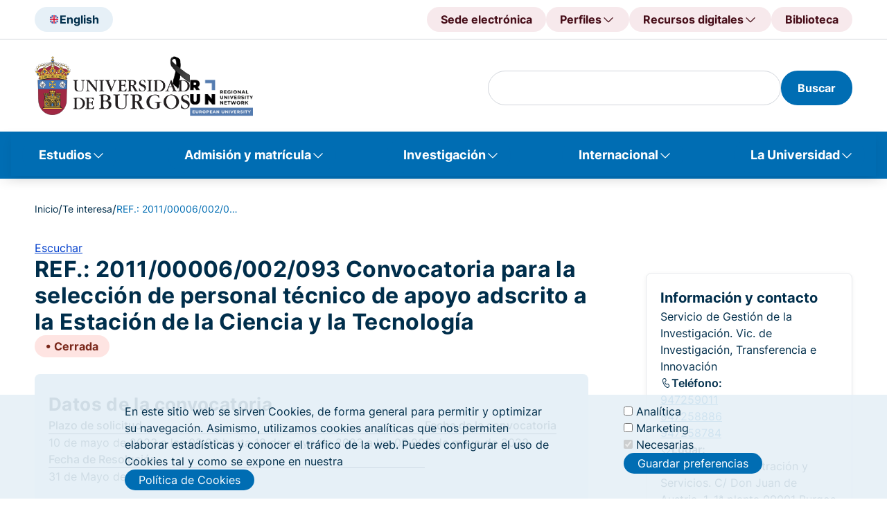

--- FILE ---
content_type: text/html; charset=UTF-8
request_url: https://www.ubu.es/te-interesa/ref-201100006002093-convocatoria-para-la-seleccion-de-personal-tecnico-de-apoyo-adscrito-la-estacion-de-la-ciencia-y-la-tecnologia
body_size: 19955
content:
<!DOCTYPE html>
<html lang="es" dir="ltr">
  <head>
    <meta charset="utf-8" />
<meta name="Generator" content="Drupal 10 (https://www.drupal.org)" />
<meta name="MobileOptimized" content="width" />
<meta name="HandheldFriendly" content="true" />
<meta name="viewport" content="width=device-width, initial-scale=1.0" />
<noscript><link rel="stylesheet" href="/core/themes/claro/css/components/dropbutton-noscript.css?t8r5bc" />
</noscript><script type="text/javascript">
      document.addEventListener('DOMContentLoaded', function() {
        document.querySelectorAll('iframe[src*="youtube-nocookie"]').forEach(function(iframe) {
          iframe.src = iframe.src.replace('youtube-nocookie', 'youtube');
        });
      });
    </script>
<link rel="icon" href="/sites/default/files/faviconn_0.png" type="image/png" />
<link rel="alternate" hreflang="es" href="https://www.ubu.es/te-interesa/ref-201100006002093-convocatoria-para-la-seleccion-de-personal-tecnico-de-apoyo-adscrito-la-estacion-de-la-ciencia-y-la-tecnologia" />
<link rel="canonical" href="https://www.ubu.es/te-interesa/ref-201100006002093-convocatoria-para-la-seleccion-de-personal-tecnico-de-apoyo-adscrito-la-estacion-de-la-ciencia-y-la-tecnologia" />
<link rel="shortlink" href="https://www.ubu.es/node/98445" />
<script src="/sites/default/files/eu_cookie_compliance/eu_cookie_compliance.script.js?t8r5bc" defer></script>

    <title>REF.: 2011/00006/002/093 Convocatoria para la selección de personal técnico de apoyo adscrito a la Estación de la Ciencia y la Tecnología | Universidad de Burgos</title>
    <link rel="stylesheet" media="all" href="/sites/default/files/css/css_MY8pebp0e0oDBOTGMW_eFgDbsSRMwV9jXV4BoSYph2U.css?delta=0&amp;language=es&amp;theme=ubu_theme&amp;include=[base64]" />
<link rel="stylesheet" media="all" href="/sites/default/files/css/css_b_Zwx61ztCNFX67zRFpRnygE4Vg4c66uGnzvO9SV53s.css?delta=1&amp;language=es&amp;theme=ubu_theme&amp;include=[base64]" />
<link rel="stylesheet" media="all" href="/sites/default/files/css/css_I-PgYXjQ-5Tv2Y9OSLPkpLkHNysA5uuJgcononNeC5Q.css?delta=2&amp;language=es&amp;theme=ubu_theme&amp;include=[base64]" />

    <script src="/sites/default/files/js/js_sezTLRhQthREdvlGALGUdyps00i7SbNgH9-EHZA5ajs.js?scope=header&amp;delta=0&amp;language=es&amp;theme=ubu_theme&amp;include=[base64]"></script>
<script src="/libraries/fontawesome/js/all.min.js?v=6.4.0" defer></script>

  </head>
  <body class="path-node page-node-type-article">
        <a href="#main-content" class="visually-hidden focusable skip-link">
      Pasar al contenido principal
    </a>
    
      <div class="page-wrapper dialog-off-canvas-main-canvas" data-off-canvas-main-canvas>
    <header class="header" id="header">
	<div class="header">
		<div class="header-upper">
			<div class="header-upper__container ubu__container">
				
      
          <div class="header-upper__section">
        <div class="header__language">
                     <a class="header__language-selector button-tonal" href="/english-version" title="English">
                <img class="header__language-img" src="/sites/default/files/2024-09/UK.svg" alt="English"><span class="hidden-mobile-tablet">English</span>
            </a>
                </div>
    </div>
    

    
      
        <div class="header__direct-access">
            <button class="header__direct-access__menu-btn button-tonal--red-right js-open-shortcuts-menu">
        Accesos directos
      </button>
      <div class="shortcuts-mobile">
        <div class="shortcuts-mobile__content"> 
          <div class="accordion js-accordion"> 
                          <div class="accordion-item"> 
                                  <button 
                    class="accordion-solo-btn" 
                    type="button" 
                    aria-expanded="false" 
                    aria-controls="accordion-body_02" 
                    id="accordion-btn_02"
                    onclick="location.href='https://sede.ubu.es/'">
                    Sede electrónica
                  </button>
                              </div>
                          <div class="accordion-item"> 
                                  <button 
                    class="accordion-btn js-accordion-btn" 
                    type="button" 
                    aria-expanded="false" 
                    aria-controls="accordion-body_02" 
                    id="accordion-btn_02">
                    Perfiles
                  </button>
                  <div 
                    class="accordion-body js-accordion-body" 
                    id="accordion-body_02" 
                    role="region" 
                    aria-labelledby="accordion-btn_02">
                    <div class="accordion-body-content">
                                              <a href="/estudiantes" title="Estudiantes">Estudiantes</a>
                                              <a href="https://www.ubu.es/personal-docente-investigador-pdi" title="PDI">PDI</a>
                                              <a href="https://www.ubu.es/personal-tecnico-de-gestion-y-de-administracion-y-servicios-ptgas" title="PTGAS">PTGAS</a>
                                              <a href="/empresas-e-instituciones" title="Empresas">Empresas</a>
                                              <a href="https://alumni.ubu.es/" title="Alumni">Alumni</a>
                                          </div>
                  </div>
                              </div>
                          <div class="accordion-item"> 
                                  <button 
                    class="accordion-btn js-accordion-btn" 
                    type="button" 
                    aria-expanded="false" 
                    aria-controls="accordion-body_02" 
                    id="accordion-btn_02">
                    Recursos digitales
                  </button>
                  <div 
                    class="accordion-body js-accordion-body" 
                    id="accordion-body_02" 
                    role="region" 
                    aria-labelledby="accordion-btn_02">
                    <div class="accordion-body-content">
                                              <a href="https://sede.ubu.es/" title="Sede electrónica">Sede electrónica</a>
                                              <a href="https://ubuvirtual.ubu.es/" title="UBUVirtual">UBUVirtual</a>
                                              <a href="https://secretariavirtual.ubu.es/" title="Secretaría virtual">Secretaría virtual</a>
                                              <a href="https://outlook.office.com/" title="Correo web">Correo web</a>
                                              <a href="https://portal.office.com/" title="Office 365">Office 365</a>
                                              <a href="https://controldepresencia.ubu.es/" title="Control de presencia">Control de presencia</a>
                                              <a href="https://portalempleado.ubu.es/ServiciosApp" title="Portal del empleado">Portal del empleado</a>
                                              <a href="https://ubunet.ubu.es/" title="UBUNET">UBUNET</a>
                                              <a href="https://sigma.ubu.es/cosmos/Controlador/?apl=Uninavs&amp;gu=s&amp;idNav=inicio&amp;NuevaSesionUsuario=true" title="SIGMA">SIGMA</a>
                                              <a href="https://investigacion.ubu.es/" title="Portal de la Investigación">Portal de la Investigación</a>
                                              <a href="https://investigacion.ges.ubu.es/Investigacion/indexInv.jsp" title="Universitas XXI - Investigación">Universitas XXI - Investigación</a>
                                              <a href="https://www.ubu.es/intranet-de-la-universidad-de-burgos" title="Intranet">Intranet</a>
                                              <a href="https://horus.ubu.es/proactivanet/portal/" title="Incidencias informáticas">Incidencias informáticas</a>
                                              <a href="https://riubu.ubu.es/" title="Repositorio Institucional (RIUBU)">Repositorio Institucional (RIUBU)</a>
                                              <a href="https://www.ubu.es/normativa/normativa-de-gobierno-de-la-universidad/boletin-oficial-de-la-ubu-boubu" title="Boletín Oficial de la UBU (BOUBU)">Boletín Oficial de la UBU (BOUBU)</a>
                                              <a href="https://portafirmas.ubu.es/pf/inbox" title="Portafirmas">Portafirmas</a>
                                              <a href="https://www.ubu.es/biblioteca-digital" title="Biblioteca digital">Biblioteca digital</a>
                                              <a href="https://www.ubu.es/servicios-de-la-universidad-de-burgos-con-cita-previa" title="Servicios con cita previa">Servicios con cita previa</a>
                                          </div>
                  </div>
                              </div>
                          <div class="accordion-item"> 
                                  <button 
                    class="accordion-solo-btn" 
                    type="button" 
                    aria-expanded="false" 
                    aria-controls="accordion-body_02" 
                    id="accordion-btn_02"
                    onclick="location.href='/biblioteca'">
                    Biblioteca
                  </button>
                              </div>
                      </div>
        </div>
      </div>
      <div class="header__direct-access__menu js-header-navigation">    
            
          <div class="header__direct-access__item">
                          <a class="header__direct-access__btn button-tonal--red" 
                 href="https://sede.ubu.es/" 
                 title="Sede electrónica">
                Sede electrónica
              </a>
                      </div>
            
          <div class="header__direct-access__item">
                          <span class="header__direct-access__btn button-tonal--red-right js-header-navigation-link">
                Perfiles
                <div class="header__direct-access__submenu js-nav-panel">
                              
      <a class="child-menu-item"
          href="/estudiantes" 
          title="Estudiantes">
        Estudiantes
      </a>
        
      <a class="child-menu-item"
          href="https://www.ubu.es/personal-docente-investigador-pdi" 
          title="PDI">
        PDI
      </a>
        
      <a class="child-menu-item"
          href="https://www.ubu.es/personal-tecnico-de-gestion-y-de-administracion-y-servicios-ptgas" 
          title="PTGAS">
        PTGAS
      </a>
        
      <a class="child-menu-item"
          href="/empresas-e-instituciones" 
          title="Empresas">
        Empresas
      </a>
        
      <a class="child-menu-item"
          href="https://alumni.ubu.es/" 
          title="Alumni">
        Alumni
      </a>
      
                </div>
              </span>
                      </div>
            
          <div class="header__direct-access__item">
                          <span class="header__direct-access__btn button-tonal--red-right js-header-navigation-link">
                Recursos digitales
                <div class="header__direct-access__submenu js-nav-panel">
                              
      <a class="child-menu-item"
          href="https://sede.ubu.es/" 
          title="Sede electrónica">
        Sede electrónica
      </a>
        
      <a class="child-menu-item"
          href="https://ubuvirtual.ubu.es/" 
          title="UBUVirtual">
        UBUVirtual
      </a>
        
      <a class="child-menu-item"
          href="https://secretariavirtual.ubu.es/" 
          title="Secretaría virtual">
        Secretaría virtual
      </a>
        
      <a class="child-menu-item"
          href="https://outlook.office.com/" 
          title="Correo web">
        Correo web
      </a>
        
      <a class="child-menu-item"
          href="https://portal.office.com/" 
          title="Office 365">
        Office 365
      </a>
        
      <a class="child-menu-item"
          href="https://controldepresencia.ubu.es/" 
          title="Control de presencia">
        Control de presencia
      </a>
        
      <a class="child-menu-item"
          href="https://portalempleado.ubu.es/ServiciosApp" 
          title="Portal del empleado">
        Portal del empleado
      </a>
        
      <a class="child-menu-item"
          href="https://ubunet.ubu.es/" 
          title="UBUNET">
        UBUNET
      </a>
        
      <a class="child-menu-item"
          href="https://sigma.ubu.es/cosmos/Controlador/?apl=Uninavs&amp;gu=s&amp;idNav=inicio&amp;NuevaSesionUsuario=true" 
          title="SIGMA">
        SIGMA
      </a>
        
      <a class="child-menu-item"
          href="https://investigacion.ubu.es/" 
          title="Portal de la Investigación">
        Portal de la Investigación
      </a>
        
      <a class="child-menu-item"
          href="https://investigacion.ges.ubu.es/Investigacion/indexInv.jsp" 
          title="Universitas XXI - Investigación">
        Universitas XXI - Investigación
      </a>
        
      <a class="child-menu-item"
          href="https://www.ubu.es/intranet-de-la-universidad-de-burgos" 
          title="Intranet">
        Intranet
      </a>
        
      <a class="child-menu-item"
          href="https://horus.ubu.es/proactivanet/portal/" 
          title="Incidencias informáticas">
        Incidencias informáticas
      </a>
        
      <a class="child-menu-item"
          href="https://riubu.ubu.es/" 
          title="Repositorio Institucional (RIUBU)">
        Repositorio Institucional (RIUBU)
      </a>
        
      <a class="child-menu-item"
          href="https://www.ubu.es/normativa/normativa-de-gobierno-de-la-universidad/boletin-oficial-de-la-ubu-boubu" 
          title="Boletín Oficial de la UBU (BOUBU)">
        Boletín Oficial de la UBU (BOUBU)
      </a>
        
      <a class="child-menu-item"
          href="https://portafirmas.ubu.es/pf/inbox" 
          title="Portafirmas">
        Portafirmas
      </a>
        
      <a class="child-menu-item"
          href="https://www.ubu.es/biblioteca-digital" 
          title="Biblioteca digital">
        Biblioteca digital
      </a>
        
      <a class="child-menu-item"
          href="https://www.ubu.es/servicios-de-la-universidad-de-burgos-con-cita-previa" 
          title="Servicios con cita previa">
        Servicios con cita previa
      </a>
      
                </div>
              </span>
                      </div>
            
          <div class="header__direct-access__item">
                          <a class="header__direct-access__btn button-tonal--red" 
                 href="/biblioteca" 
                 title="Biblioteca">
                Biblioteca
              </a>
                      </div>
              </div>
    </div>
  


  

			</div>
		</div>
		<div class="header-middle">
			<div class="header-middle__container ubu__container">
									
      
      
<div class="header__logo">
     
                            <a class="header__logo--ubu" href="/" title="" target="_self">
                            <img class="header__logo__img" src="/sites/default/files/2026-01/UBU_logo_0_5-lazo_0.png" alt="Logo UBU">
       
        </a>
     
                            <a class="header__logo--run" href="/oficina-ubu-run-eu" title="" target="_self">
                            <img class="header__logo__img" src="/sites/default/files/2025-05/UBU-RUN-mayus-1.svg" alt="UBU-RUN">
       
        </a>
    </div>

  

								<div class="header-middle__section">
					<div class="header__search">
						
												<!-- Formulario -->
												
						<!-- Formulario de búsqueda con los estilos del frontend -->
						<div class="header__search--desktop blocks-dropdown">
							<!-- Icono para abrir el buscador -->
																					<!-- Contenido del buscador -->
							<div class="blocks-dropdown__content js-block-dropdown-content" id="search_index" role="region" aria-labelledby="search_index" style="display: block;">
								
								<!-- Renderizar el formulario de búsqueda de Views -->
																
    <div id="block-ubu-theme-busquedadegooglenobiblioteca" class="block block-block-content block-block-content80b4ea5f-6c06-409b-9771-dd0ab5c624a7">
  
    
      <section class="ubu_content-section">
  <div class="news-container news-container-media">
          <div class="blocks-dropdown__content js-block-dropdown-content" id="block-ubu-theme-busquedadegooglenobiblioteca"><form class="ubu-form-search" action="/resultados-de-busqueda" id="search-google-block-form"><div class="header__search-input"><div class="claro-autocomplete"><input class="form-text form-element googleInput form-element--type-text" data-drupal-selector="edit-key" type="text" id="h" name="h" value="" size="30" maxlength="128"></div></div><button class="button-filled" type="submit"><span>Buscar</span></button></form></div>
      </div>
</section>

  </div>


								
								<!-- Botón de búsqueda -->

								<!-- Lo más buscado -->
								<div class="header__search__content">
																		<ul class="header__search__list list-2col">
										
    <nav role="navigation" aria-labelledby="block-ubu-theme-lomasbuscado-menu" id="block-ubu-theme-lomasbuscado" class="block block-menu menu--lo-mas-buscado">
      
  <h2 id="block-ubu-theme-lomasbuscado-menu">Lo más buscado</h2>
  

        

                                                                                                                
<nav role="navigation" aria-labelledby="block-ubu-theme-lomasbuscado-menu" id="block-ubu-theme-lomasbuscado" class="block-menu-content">
  
      <ul class="menu">
      <p class="data-title">Más visitados</p>
              <li class="most-visited menu__item">
          <a href="/estudiantes" data-drupal-link-system-path="node/22677">Portal de estudiantes</a>
        </li>
              <li class="most-visited menu__item">
          <a href="/estudios" data-drupal-link-system-path="node/887">Oferta de estudios</a>
        </li>
              <li class="most-visited menu__item">
          <a href="/titulos-online" data-drupal-link-system-path="node/892">Títulos online</a>
        </li>
              <li class="most-visited menu__item">
          <a href="/titulos-propios/oferta-de-titulos-propios-por-ambito-de-conocimiento" data-drupal-link-system-path="node/94157">Títulos propios</a>
        </li>
              <li class="most-visited menu__item">
          <a href="/biblioteca" data-drupal-link-system-path="node/34422">Biblioteca</a>
        </li>
              <li class="most-visited menu__item">
          <a href="/vicerrectorado-de-docencia-y-ensenanza-digital/ordenacion-academica/calendarios-academicos">Calendario académicos</a>
        </li>
              <li class="most-visited menu__item">
          <a href="/ayudas-y-becas" data-drupal-link-system-path="node/12173">Ayudas y becas</a>
        </li>
              <li class="most-visited menu__item">
          <a href="/trabaja-en-la-ubu" data-drupal-link-system-path="node/8162">Trabaja en la UBU</a>
        </li>
          </ul>
  
      <ul class="menu">
      <p class="data-title">Recomendados</p>
              <li class="recommended menu__item">
          <a href="/acceso-admision-y-matricula/tramites-academicos/traslado-de-expediente" data-drupal-link-system-path="node/366">Traslado de Expediente</a>
        </li>
              <li class="recommended menu__item">
          <a href="https://investigacion.ubu.es/">Portal de la Investigación</a>
        </li>
              <li class="recommended menu__item">
          <a href="/te-interesa" data-drupal-link-system-path="node/62710">Portal de convocatorias</a>
        </li>
              <li class="recommended menu__item">
          <a href="https://www3.ubu.es/ubucevblog/">Blog UBUCEV</a>
        </li>
              <li class="recommended menu__item">
          <a href="/servicio-de-informatica-y-comunicaciones/documentacion-de-ayuda/office-365">Ayuda Office 365</a>
        </li>
              <li class="recommended menu__item">
          <a href="/servicio-de-informatica-y-comunicaciones/documentacion-de-ayuda/office-365/correo-electronico">Configuración del correo electrónico</a>
        </li>
          </ul>
  
</nav>

  </nav>


									</ul>
								</div>
							</div>
						</div>
						<div class="header__search--mobile">
							<button class="button-tonal" aria-label="Search" type="submit">
							<span class="icon-search"></span>
							</button>
						</div>

											</div>
                              					<div class="navigation-mobile-wrapper js-open-navigation-mobile">
            			<button class="button-square navigation-btn" aria-label="Open menu">
	<span class="icon-navigation" aria-hidden="true"></span>
</button>
<div class="navigation-mobile">
	<div class="navigation-mobile-title">
		<div class="heading">
			<div class="heading-title">
				<h3 class="h3">Menú</h3>
			</div>
		</div>
		<p class="title-description">Navega....</p>
	</div>
						
	<h2 class="visually-hidden" id="block-ubu-theme-navegacionprincipal-movil-menu">Navegación principal móvil</h2>
	

		        <div class="navigation-mobile-content">
            <div class="accordion js-accordion"> 
		        
                      <div class="accordion-item">
          <button class="accordion-btn js-accordion-btn" type="button" aria-expanded="false" aria-controls="accordion-body-1" id="accordion-btn-1">
            Estudios
          </button>
                      <div class="accordion-body js-accordion-body" id="accordion-body-1" role="region" aria-labelledby="accordion-btn-1">
              <div class="accordion-body-content">
                                      <a href="/estudios/titulos-oficiales">Títulos oficiales</a>
                        <a href="https://www.ubu.es/titulos-propios">Títulos propios</a>
                        <a href="https://www.ubu.es/estudios/formacion-permanente">Formación permanente</a>
                        <a href="/estudios/estudios-transversales">Estudios transversales</a>
                        <a href="/estudios/enlaces-de-interes">Enlaces de interés</a>
            
              </div>
            </div>
                  </div>
                        <div class="accordion-item">
          <button class="accordion-btn js-accordion-btn" type="button" aria-expanded="false" aria-controls="accordion-body-2" id="accordion-btn-2">
            Admisión y matrícula
          </button>
                      <div class="accordion-body js-accordion-body" id="accordion-body-2" role="region" aria-labelledby="accordion-btn-2">
              <div class="accordion-body-content">
                                      <a href="/acceso-admision-y-matricula/acceso">Pruebas de acceso</a>
                        <a href="/acceso-admision-y-matricula/admision">Admisión</a>
                        <a href="/acceso-admision-y-matricula/matricula">Matrícula</a>
                        <a href="/acceso-admision-y-matricula/enlaces-de-interes">Enlaces de interés</a>
            
              </div>
            </div>
                  </div>
                        <div class="accordion-item">
          <button class="accordion-btn js-accordion-btn" type="button" aria-expanded="false" aria-controls="accordion-body-3" id="accordion-btn-3">
            Investigación
          </button>
                      <div class="accordion-body js-accordion-body" id="accordion-body-3" role="region" aria-labelledby="accordion-btn-3">
              <div class="accordion-body-content">
                                      <a href="/investigacion/investigar-en-la-ubu">Investigar en la UBU</a>
                        <a href="/investigacion/convocatorias-y-ayudas">Convocatorias y ayudas</a>
                        <a href="/investigacion/resultados-de-la-investigacion">Resultados de la Investigación</a>
                        <a href="/investigacion/soporte-al-investigador">Soporte al investigador</a>
                        <a href="/divulgacion-cientifica-ucci-ubu">Divulgación científica - UCC+i</a>
            
              </div>
            </div>
                  </div>
                        <div class="accordion-item">
          <button class="accordion-btn js-accordion-btn" type="button" aria-expanded="false" aria-controls="accordion-body-4" id="accordion-btn-4">
            Internacional
          </button>
                      <div class="accordion-body js-accordion-body" id="accordion-body-4" role="region" aria-labelledby="accordion-btn-4">
              <div class="accordion-body-content">
                                      <a href="/internacional/movilidad-internacional">Movilidad internacional</a>
                        <a href="/internacional/cursos-internacionales">Cursos internacionales</a>
                        <a href="/centro-de-cooperacion-y-accion-solidaria">Cooperación internacional al desarrollo</a>
                        <a href="/internacional/enlaces-de-interes">Enlaces de interés</a>
            
              </div>
            </div>
                  </div>
                        <div class="accordion-item">
          <button class="accordion-btn js-accordion-btn" type="button" aria-expanded="false" aria-controls="accordion-body-5" id="accordion-btn-5">
            La Universidad
          </button>
                      <div class="accordion-body js-accordion-body" id="accordion-body-5" role="region" aria-labelledby="accordion-btn-5">
              <div class="accordion-body-content">
                                      <a href="/la-universidad/la-ubu">La UBU</a>
                        <a href="/la-universidad/organizacion">Organización</a>
                        <a href="/la-universidad/vida-universitaria">Vida Universitaria</a>
            
              </div>
            </div>
                  </div>
            

            </div>
        </div>
		</div>

						
					</div>
				</div>

			</div>
		</div>
		<nav class="navigation">
			
    <nav class="navigation js-main-navigation js-header-backdrop" id="main-menu" role="navigation" tabindex="-1" aria-label="Menú principal">
  <div class="ubu__container-fluid">
                      
    <h2 class="visually-hidden" id="block-ubu-theme-navegacionprincipal-menu">Navegación principal</h2>
    

              
              <ul class="navigation__list">
                      <li class="navigation__list-item js-main-navigation-link">
          <span class="navigation__list-item-link" aria-expanded="false" role="none"><a href="/estudios" data-drupal-link-system-path="node/887">Estudios</a></span>
          <div class="nav-panel js-nav-panel">
            <div class="nav-panel__heading">
              <p class="nav-panel__heading-title">Estudios</p>
              <p class="nav-panel__heading-description"></p>
            </div>
            <div class="nav-panel__content">
                                      
                                                        <div class="nav-panel__content-data">
            <div class="data-title"><a href="/estudios/titulos-oficiales" data-drupal-link-system-path="node/922">Títulos oficiales</a></div>
            <div class="data-list">
                                    
                                        <a href="/grados-ordenados-por-ramas-de-conocimiento" aria-label="Grados de la UBU" data-drupal-link-system-path="node/14439">Grados</a>
                                                  <a href="/estudios/titulos-oficiales/masteres-universitarios-oficiales" other_column="0" delete_link="0" separate_menu="0" special_menu="0" aria-label="Másteres de la UBU" data-drupal-link-system-path="node/5399">Másteres</a>
                                                  <a href="/doctorados" aria-label="Doctorados" data-drupal-link-system-path="node/30136">Doctorados</a>
                                                  <a href="/titulos-online" aria-label="Títulos online de la UBU" data-drupal-link-system-path="node/892">Títulos online</a>
                        
                          </div>
          </div>
                                                                  <div class="nav-panel__content-data">
            <div class="data-title"><a href="https://www.ubu.es/titulos-propios">Títulos propios</a></div>
            <div class="data-list">
                                    
                                        <a href="/titulos-propios-por-categoria/grados-propios" data-drupal-link-system-path="node/93454">Grados propios</a>
                                                  <a href="/titulos-propios-por-categoria/masteres-de-formacion-permanente" data-drupal-link-system-path="node/93451">Másteres de Formación Permanente</a>
                                                  <a href="/titulos-propios-por-categoria/diploma-de-experto" data-drupal-link-system-path="node/93452">Diploma de Experto</a>
                                                  <a href="/titulos-propios/microcredenciales-universitarias" data-drupal-link-system-path="node/101787">Microcredenciales</a>
                                                  <a href="/titulos-propios-por-categoria/otros-titulos-de-formacion-continua" data-drupal-link-system-path="node/93456">Otros títulos de formación continua</a>
                        
                          </div>
          </div>
                                                                  <div class="nav-panel__content-data">
            <div class="data-title"><a href="https://www.ubu.es/estudios/formacion-permanente">Formación permanente</a></div>
            <div class="data-list">
                                    
                                        <a href="https://www.ubu.es/centro-de-lenguas-modernas-modern-language-centre">Cursos de idiomas</a>
                                                  <a href="/centro-internacional-del-espanol" data-drupal-link-system-path="node/8405">Cursos de Español</a>
                                                  <a href="https://www.ubu.es/ubuabierta-cursos-de-extension-universitaria">Cursos de UBUAbierta</a>
                                                  <a href="https://www.ubu.es/formacion-para-mayores">Formación para mayores</a>
                                                  <a href="/cursos-de-verano-de-la-universidad-de-burgos" aria-label="Cursos de verano de la UBU UBUAbierta" data-drupal-link-system-path="node/38758">Cursos de verano</a>
                                                  <a href="/ubuabierta-cursos-de-extension-universitaria/xi-campus-futbol-sala-universidad-de-burgos-verano-2025-ubuabierta" aria-label="Campus infantiles UBUAbierta" data-drupal-link-system-path="node/38757">Campus infantiles</a>
                        
                          </div>
          </div>
                                                                  <div class="nav-panel__content-data">
            <div class="data-title"><a href="/estudios/estudios-transversales" data-drupal-link-system-path="node/129917">Estudios transversales</a></div>
            <div class="data-list">
                                    
                                        <a href="https://www.ubu.es/curso-de-formacion-pedagogica-y-didactica-semipresencial" other_column="0" delete_link="0" separate_menu="0" special_menu="0" aria-label="Curso de Formación Pedagógica y Didáctica de la UBU">Curso de Formación Pedagógica y Didáctica</a>
                                                  <a href="/diploma-en-desarrollo-humano-sostenible" aria-label="Diploma en Desarrollo Humano Sostenible de la UBU" data-drupal-link-system-path="node/63742">Diploma en Desarrollo Humano Sostenible</a>
                                                  <a href="https://www.ubu.es/oficina-ubu-run-eu">Formación RUN-EU</a>
                                                  <a href="https://www.ubu.es/programa-aprendizaje-servicio" other_column="0" delete_link="0" separate_menu="0" special_menu="0" aria-label="Programa Aprendizaje Servicio UBU">Programa Aprendizaje Servicio</a>
                                                  <a href="https://www.ubu.es/servicio-de-relaciones-internacionales/internacionalizacion-en-casa/certificado-de-meritos-internacionales-cim">Certificado de Méritos Internacionales (CIM)</a>
                        
                          </div>
          </div>
                                                                  <div class="nav-panel__content-data">
            <div class="data-title"><a href="/estudios/enlaces-de-interes" data-drupal-link-system-path="node/130049">Enlaces de interés</a></div>
            <div class="data-list">
                                    
                                        <a href="/estudiantes" aria-label="Atención al estudiante UBU" data-drupal-link-system-path="node/22677">Atención al estudiante</a>
                                                  <a href="/ayudas-y-becas" aria-label="Portal de Ayudas y becas UBU" data-drupal-link-system-path="node/12173">Ayudas y becas</a>
                                                  <a href="https://www.ubu.es/acceso-admision-y-matricula/tramites-academicos/expedicion-de-titulos" other_column="0" delete_link="0" separate_menu="0" special_menu="0" aria-label="Expedición de títulos principal">Expedición de títulos</a>
                                                  <a href="/acceso-admision-y-matricula/tramites-academicos" aria-label="Trámites académicos UBU" data-drupal-link-system-path="node/346">Trámites académicos</a>
                                                  <a href="/ubuempleo" aria-label="Portal de Prácticas y empleo UBU" data-drupal-link-system-path="node/10084">Prácticas y empleo</a>
                                                  <a href="/vicerrectorado-de-docencia-y-profesorado/ordenacion-academica/calendarios-academicos" other_column="0" delete_link="0" separate_menu="0" special_menu="0" aria-label="Calendario académico UBU" data-drupal-link-system-path="node/14510">Calendario académico</a>
                                                  <a href="/la-universidad/organizacion/centros-y-departamentos" other_column="0" delete_link="0" separate_menu="0" special_menu="0" aria-label="Centros y Departamentos UBU" data-drupal-link-system-path="node/8041">Centros y Departamentos</a>
                                                  <a href="/vicerrectorado-de-docencia-y-profesorado/acceso-al-curriculum-abreviado-del-profesorado-de-la-ubu" title="Acceso al curriculum abreviado del profesorado de la UBU" data-drupal-link-system-path="node/39381">Breve CV del profesorado</a>
                        
                          </div>
          </div>
                            
                          </div>
                                                                                                                                                                                                            
                                    </div>
        </li>
                        <li class="navigation__list-item js-main-navigation-link">
          <span class="navigation__list-item-link" aria-expanded="false" role="none"><a href="/acceso-admision-y-matricula" title=" " data-drupal-link-system-path="node/340">Admisión y matrícula</a></span>
          <div class="nav-panel js-nav-panel">
            <div class="nav-panel__heading">
              <p class="nav-panel__heading-title">Admisión y matrícula</p>
              <p class="nav-panel__heading-description"> </p>
            </div>
            <div class="nav-panel__content">
                                      
                                                        <div class="nav-panel__content-data">
            <div class="data-title"><a href="/acceso-admision-y-matricula/acceso" data-drupal-link-system-path="node/341">Pruebas de acceso</a></div>
            <div class="data-list">
                                    
                                        <a href="/acceso-admision-y-matricula/acceso/prueba-de-acceso-ensenanzas-universitarias-bachillerato-ciclos-formativos-de-grado-superior" aria-label="Acceso Bachillerato UBU" data-drupal-link-system-path="node/348">Bachillerato</a>
                                                  <a href="/acceso-admision-y-matricula/acceso/pruebas-de-acceso-mayores-de-25-anos" aria-label="Acceso Mayores de 25 años UBU" data-drupal-link-system-path="node/350">Mayores de 25 años</a>
                                                  <a href="/acceso-admision-y-matricula/acceso/pruebas-de-acceso-mayores-de-45-anos" aria-label="Acceso Mayores de 45 años UBU" data-drupal-link-system-path="node/351">Mayores de 45 años</a>
                                                  <a href="/acceso-admision-y-matricula/acceso/acceso-experiencia-laboral-y-profesional-mayores-de-40-anos" aria-label="Acceso Mayores de 40 años (experiencia laboral y profesional) UBU" data-drupal-link-system-path="node/352">Mayores de 40 años (experiencia laboral y profesional)</a>
                        
                          </div>
          </div>
                                                                  <div class="nav-panel__content-data">
            <div class="data-title"><a href="/acceso-admision-y-matricula/admision" data-drupal-link-system-path="node/344">Admisión</a></div>
            <div class="data-list">
                                    
                                        <a href="/acceso-admision-y-matricula/admision/admision-grado" aria-label="Grados UBU Admisión" data-drupal-link-system-path="node/353">Grados</a>
                                                  <a href="/acceso-admision-y-matricula/admision/acceso-y-admision-master" other_column="0" delete_link="0" separate_menu="0" special_menu="0" aria-label="Másteres UBU Admisión" data-drupal-link-system-path="node/354">Másteres</a>
                                                  <a href="/escuela-de-doctorado/preinscripcion-y-admision-doctorado-curso-academico-20252026" aria-label="Doctorados UBU Admisión" data-drupal-link-system-path="node/29367">Doctorados</a>
                                                  <a href="/acceso-admision-y-matricula/admision/estudiantes-visitantes" other_column="0" delete_link="0" separate_menu="0" special_menu="0" aria-label="Estudiantes visitantes UBU Admisión" data-drupal-link-system-path="node/364">Estudiantes visitantes</a>
                                                  <a href="https://www.ubu.es/estudios/oferta-de-estudios/titulos-propios/informacion-general-tramites-administrativos" title="Admisión a Títulos propios">Títulos propios</a>
                                                  <a href="/acceso-admision-y-matricula/admision/estudiantes-con-estudios-extranjeros" other_column="0" delete_link="0" separate_menu="0" special_menu="0" aria-label="Estudiantes con estudios extranjeros UBU Admisión" data-drupal-link-system-path="node/358">Estudiantes con estudios extranjeros</a>
                        
                          </div>
          </div>
                                                                  <div class="nav-panel__content-data">
            <div class="data-title"><a href="/acceso-admision-y-matricula/matricula" data-drupal-link-system-path="node/345">Matrícula</a></div>
            <div class="data-list">
                                    
                                        <a href="/acceso-admision-y-matricula/matricula/matricula-de-grado" aria-label="Grados Matrícula UBU" data-drupal-link-system-path="node/359">Grados</a>
                                                  <a href="/acceso-admision-y-matricula/matricula/matricula-de-master" aria-label="Másteres Matrícula UBU" data-drupal-link-system-path="node/360">Másteres</a>
                                                  <a href="/escuela-de-doctorado/matricula-de-doctorado" other_column="0" delete_link="0" separate_menu="0" special_menu="0" aria-label="Doctorado Matrícula UBU" data-drupal-link-system-path="node/29369">Doctorado</a>
                                                  <a href="https://www.ubu.es/diploma-en-desarrollo-humano-sostenible/matricula" other_column="0" delete_link="0" separate_menu="0" special_menu="0" aria-label="Diploma en Desarrollo Humano Sostenible Matrícula UBU">Diploma en Desarrollo Humano Sostenible</a>
                                                  <a href="https://secretariavirtual.ubu.es/" other_column="0" delete_link="0" separate_menu="0" special_menu="0" aria-label="Títulos propios Matrícula UBU">Títulos propios</a>
                                                  <a href="/servicio-de-relaciones-internacionales/estudiantes-internacionales/estudiantes-de-intercambio-erasmus-y-otros-programas-internacionales/nominacion-registro-y-matricula" other_column="0" delete_link="0" separate_menu="0" special_menu="0" aria-label="Estudiantes internacionales Matrícula UBU" data-drupal-link-system-path="node/27210">Estudiantes internacionales</a>
                                                  <a href="https://www.ubu.es/ubuabierta-cursos-de-extension-universitaria/cursos-ubuabierta/matricularse-de-un-curso-de-ubuabierta" other_column="0" delete_link="0" separate_menu="0" special_menu="0" aria-label="Cursos presenciales y online Matrícula UBU">Cursos presenciales y online</a>
                                                  <a href="https://www.ubu.es/cursos-de-verano-de-la-universidad-de-burgos/matricula-de-los-cursos-de-verano" other_column="0" delete_link="0" separate_menu="0" special_menu="0" aria-label="Cursos de verano Matrícula UBU">Cursos de verano</a>
                                                  <a href="/centro-de-lenguas-modernas-modern-language-centre" aria-label="Cursos de idiomas Matrícula UBU" data-drupal-link-system-path="node/7742">Cursos de idiomas</a>
                                                  <a href="/centro-internacional-del-espanol/cursos-de-espanol/matricula" other_column="0" delete_link="0" separate_menu="0" special_menu="0" aria-label="Cursos internacionales. Cursos de español Matrícula UBU" data-drupal-link-system-path="node/8461">Cursos internacionales. Cursos de español</a>
                        
                          </div>
          </div>
                                                                  <div class="nav-panel__content-data">
            <div class="data-title"><a href="/acceso-admision-y-matricula/enlaces-de-interes" data-drupal-link-system-path="node/130058">Enlaces de interés</a></div>
            <div class="data-list">
                                    
                                        <a href="/ayudas-y-becas" other_column="0" delete_link="0" separate_menu="0" special_menu="0" aria-label="Portal Ayudas y becas Acceso, admisión y matrícula UBU" data-drupal-link-system-path="node/12173">Ayudas y becas</a>
                                                  <a href="https://www.ubu.es/secretaria-general/como-usar-el-registro-electronico" other_column="0" delete_link="0" separate_menu="0" special_menu="0">Cómo usar el registro electrónico</a>
                                                  <a href="/acceso-admision-y-matricula/tramites-academicos" other_column="0" delete_link="0" separate_menu="0" special_menu="0" aria-label="Trámites académicos Acceso, admisión, matrícula UBU" data-drupal-link-system-path="node/346">Trámites académicos</a>
                                                  <a href="https://www.ubu.es/acceso-admision-y-matricula/tramites-academicos/traslado-de-expediente" other_column="0" delete_link="0" separate_menu="0" special_menu="0" aria-label="Traslado de expediente menú principal">Traslado de expediente</a>
                                                  <a href="/acceso-admision-y-matricula/tramites-academicos/expedicion-de-titulos" other_column="0" delete_link="0" separate_menu="0" special_menu="0" aria-label="Expedición de títulos y SET Acceso, admisión, matrícula UBU" data-drupal-link-system-path="node/6049">Expedición de títulos</a>
                                                  <a href="/acceso-admision-y-matricula/tramites-academicos/reconocimiento-de-creditos" other_column="0" delete_link="0" separate_menu="0" special_menu="0" aria-label="Reconocimiento de créditos Acceso, admisión, matrícula UBU" data-drupal-link-system-path="node/368">Reconocimiento de créditos</a>
                                                  <a href="/escuela-de-doctorado/tesis-doctoral" other_column="0" delete_link="0" separate_menu="0" special_menu="0" aria-label="Tesis doctoral Acceso, admisión y matrícula UBU" data-drupal-link-system-path="node/29376">Tesis doctoral</a>
                                                  <a href="/servicio-de-gestion-academica/normativa-en-gestion-academica" other_column="0" delete_link="0" separate_menu="0" special_menu="0" aria-label="Normativa académica Acceso, admisión, matrícula UBU" data-drupal-link-system-path="node/5664">Normativa académica</a>
                                                  <a href="/servicio-de-gestion-academica/servicios-de-gestion-academica/seguro-escolar" other_column="0" delete_link="0" separate_menu="0" special_menu="0" aria-label="Seguro escolar Acceso, admisión, matrícula UBU" data-drupal-link-system-path="node/2132">Seguro escolar</a>
                                                  <a href="/acceso-admision-y-matricula/matricula/matricula-de-grado/seguro" aria-label="Seguro de accidentes Acceso, admisión y matrícula UBU" data-drupal-link-system-path="node/733">Seguro de accidentes</a>
                                                  <a href="/servicio-de-gestion-academica/servicios-de-gestion-academica/tarjeta-universitaria-inteligente" other_column="0" delete_link="0" separate_menu="0" special_menu="0" aria-label="Tarjeta Universitaria Inteligente Acceso, admisión, matrícula UBU" data-drupal-link-system-path="node/8117">Tarjeta Universitaria Inteligente</a>
                                                  <a href="/servicio-de-gestion-academica" other_column="0" delete_link="0" separate_menu="0" special_menu="1" aria-label="Más información Acceso, admisión, matrícula UBU" data-drupal-link-system-path="node/2117">Más información</a>
                        
                          </div>
          </div>
                            
                          </div>
                                                                                                                                                                              
                                    </div>
        </li>
                        <li class="navigation__list-item js-main-navigation-link">
          <span class="navigation__list-item-link" aria-expanded="false" role="none"><a href="/investigacion" data-drupal-link-system-path="node/1281">Investigación</a></span>
          <div class="nav-panel js-nav-panel">
            <div class="nav-panel__heading">
              <p class="nav-panel__heading-title">Investigación</p>
              <p class="nav-panel__heading-description"></p>
            </div>
            <div class="nav-panel__content">
                                      
                                                        <div class="nav-panel__content-data">
            <div class="data-title"><a href="/investigacion/investigar-en-la-ubu" data-drupal-link-system-path="node/1282">Investigar en la UBU</a></div>
            <div class="data-list">
                                    
                                        <a href="https://investigacion.ubu.es/investigadores" other_column="0" delete_link="0" separate_menu="0" special_menu="0">Investigadores/as</a>
                                                  <a href="https://www.ubu.es/sites/default/files/portal/files/plan_estrategico_de_investigacion_transferencia_del_conocimiento_e_innovacion_2025-2027.pdf">Plan Estratégico 2025-2027</a>
                                                  <a href="/otri-transferencia/grupos-de-investigacion-y-unidades-de-investigacion-consolidada" other_column="0" delete_link="0" separate_menu="0" special_menu="0" aria-label="Grupos de investigación y Unidades de Investigación Consolidada UBU" data-drupal-link-system-path="node/52102">Grupos de investigación y Unidades de Investigación Consolidada</a>
                                                  <a href="https://www.ubu.es/investigacion/investigar-en-la-ubu/estructuras-singulares-de-investigacion" other_column="0" delete_link="0" separate_menu="0" special_menu="0">Estructuras Singulares de Investigación</a>
                                                  <a href="/servicio-de-gestion-de-la-investigacion" other_column="0" delete_link="0" separate_menu="0" special_menu="0" aria-label="Gestión de la investigación UBU" data-drupal-link-system-path="node/8868">Gestión de la investigación</a>
                                                  <a href="/otri-transferencia" data-drupal-link-system-path="node/7412">OTRI-Transferencia</a>
                                                  <a href="/ubuemprende" aria-label="UBUEmprende Servicio de Empleo UBU" data-drupal-link-system-path="node/7732">UBUEmprende</a>
                                                  <a href="/parque-cientifico-tecnologico" aria-label="Parque Científico Tecnológico UBU" data-drupal-link-system-path="node/1809">Parque Científico Tecnológico</a>
                                                  <a href="/escuela-de-doctorado" other_column="0" delete_link="0" separate_menu="0" special_menu="0" aria-label="Escuela de Doctorado" data-drupal-link-system-path="node/29293">Escuela de Doctorado</a>
                                                  <a href="/iccram" aria-label="International Center in Critical Raw Materials for Advanced Industrial Technologies (ICCRAM) UBU" data-drupal-link-system-path="node/33179">International Center in Critical Raw Materials for Advanced Industrial Technologies (ICCRAM)</a>
                                                  <a href="https://www.ubu.es/international-research-center-rural-development" other_column="0" delete_link="0" separate_menu="0" special_menu="0">International Research Center in Rural Development</a>
                                                  <a href="https://www.ubu.es/centro-de-investigacion-en-patogenos-emergentes-y-salud-global" other_column="0" delete_link="0" separate_menu="0" special_menu="0">Centro de Investigación en Patógenos Emergentes y Salud Global</a>
                                                  <a href="https://www.ubu.es/human-resources-strategy-researchers-hrs4r" other_column="0" delete_link="0" separate_menu="0" special_menu="0" aria-label="HRS4R - Human Resources Strategy for Researchers UBU">HRS4R - Human Resources Strategy for Researchers</a>
                                                  <a href="https://www.ubu.es/investigacion/investigar-en-la-ubu/unidad-asociada-de-idi-al-csic-vidrio-y-materiales-del-patrimonio-cultural-vimpac" other_column="0" delete_link="0" separate_menu="0" special_menu="0" aria-label="VIMPAC: Unidad Asociada de I+D+i al CSIC UBU">VIMPAC: Unidad Asociada de I+D+i al CSIC</a>
                        
                          </div>
          </div>
                                                                  <div class="nav-panel__content-data">
            <div class="data-title"><a href="/investigacion/convocatorias-y-ayudas" data-drupal-link-system-path="node/1283">Convocatorias y ayudas</a></div>
            <div class="data-list">
                                    
                                        <a href="https://www.ubu.es/te-interesa?keys=&amp;category=122&amp;recipients=&amp;date=&amp;end=">Programa propio</a>
                                                  <a href="https://www.ubu.es/te-interesa?keys=&amp;category=123&amp;recipients=&amp;date=&amp;end=">Adscritas a proyectos</a>
                                                  <a href="https://investigacion.ges.ubu.es/Investigacion/publico/convocatorias/EditarConsultaEntidadCv.do?modulo=cur&amp;inicioNav=1" other_column="0" delete_link="0" separate_menu="0" special_menu="0" aria-label="Otras convocatorias de investigación UBU">Otras convocatorias de investigación</a>
                                                  <a href="/ubuemprende/convocatorias-y-ayudas/convocatorias-prototipo" aria-label="Emprendimiento Ayudas y becas investigación UBU" data-drupal-link-system-path="node/6904">Emprendimiento</a>
                                                  <a href="/investigacion/convocatorias-y-ayudas/fondos-de-la-ue" other_column="0" delete_link="0" separate_menu="0" special_menu="0" aria-label="Fondos de la UE Ayudas y becas investigación UBU" data-drupal-link-system-path="node/50684">Fondos de la UE</a>
                        
                          </div>
          </div>
                                                                  <div class="nav-panel__content-data">
            <div class="data-title"><a href="/investigacion/resultados-de-la-investigacion" data-drupal-link-system-path="node/1284">Resultados de la Investigación</a></div>
            <div class="data-list">
                                    
                                        <a href="https://investigacion.ubu.es/" other_column="0" delete_link="0" separate_menu="0" special_menu="0" aria-label="Portal de la Investigación UBU menú principal">Portal de la Investigación</a>
                                                  <a href="https://portalcienciaytecnologia.jcyl.es/" other_column="0" delete_link="0" separate_menu="0" special_menu="0">Portal de Ciencia y Tecnología de Castilla y León</a>
                                                  <a href="/escuela-de-doctorado/tesis-doctoral/lectura-y-defensa-de-tesis" aria-label="Lectura y defensa de tesis Investigación UBU" data-drupal-link-system-path="node/29381">Lectura y defensa de tesis</a>
                                                  <a href="/otri-transferencia/propiedad-industrial-e-intelectual" aria-label="Propiedad industrial e intelectual Investigación UBU" data-drupal-link-system-path="node/6172">Propiedad industrial e intelectual</a>
                                                  <a href="https://riubu.ubu.es/" other_column="0" delete_link="0" separate_menu="0" special_menu="0">Repositorio institucional (RIUBU)</a>
                        
                          </div>
          </div>
                                                                  <div class="nav-panel__content-data">
            <div class="data-title"><a href="/investigacion/soporte-al-investigador" data-drupal-link-system-path="node/1285">Soporte al investigador</a></div>
            <div class="data-list">
                                    
                                        <a href="/biblioteca" aria-label="Biblioteca Investigación UBU" data-drupal-link-system-path="node/34422">Biblioteca</a>
                                                  <a href="https://www.ubu.es/bibliometria" other_column="0" delete_link="0" separate_menu="0" special_menu="0">Bibliometría: apoyo a la investigación</a>
                                                  <a href="https://www.ubu.es/bibliometria/la-ciencia-abierta-en-la-universidad-de-burgos" other_column="0" delete_link="0" separate_menu="0" special_menu="0" aria-label="La ciencia abierta en la Universidad de Burgos">Ciencia abierta</a>
                                                  <a href="https://ubunet.ubu.es/co/pag/index.htm" other_column="0" delete_link="0" separate_menu="0" special_menu="0" aria-label="Universitas XXI Investigación UBU aplicación">Universitas XXI Investigación</a>
                        
                          </div>
          </div>
                                                                  <div class="nav-panel__content-data">
            <div class="data-title"><a href="/divulgacion-cientifica-ucci-ubu" data-drupal-link-system-path="node/51007">Divulgación científica - UCC+i</a></div>
            <div class="data-list">
                                    
                                        <a href="/divulgacion-cientifica-ucci-ubu/formacion" other_column="0" delete_link="0" separate_menu="0" special_menu="0" aria-label="Formación Divulgación científica Investigación UBU" data-drupal-link-system-path="node/51009">Formación</a>
                                                  <a href="/divulgacion-cientifica-ucci-ubu/divulgacion-cientifica" other_column="0" delete_link="0" separate_menu="0" special_menu="0" aria-label="Divulgación científica UCC+i Investigación UBU" data-drupal-link-system-path="node/51010">Divulgación científica</a>
                                                  <a href="/divulgacion-cientifica-ucci-ubu/vocaciones-cientificas" other_column="0" delete_link="0" separate_menu="0" special_menu="0" aria-label="Vocaciones científicas Investigación UBU" data-drupal-link-system-path="node/51011">Vocaciones científicas</a>
                                                  <a href="https://www.ubu.es/divulgacion-cientifica-ucci-ubu/comunicacion" other_column="0" delete_link="0" separate_menu="0" special_menu="0" aria-label="Comunicación Divulgación científica investigación UBU">Comunicación</a>
                                                  <a href="https://ubuinvestiga.ubu.es/" other_column="0" delete_link="0" separate_menu="0" special_menu="0" aria-label="Blog UBUInvestiga Investigación UBU" target="_blank">Blog UBUInvestiga</a>
                        
                          </div>
          </div>
                            
                          </div>
                                                                                                                                                                                                            
                                    </div>
        </li>
                        <li class="navigation__list-item js-main-navigation-link">
          <span class="navigation__list-item-link" aria-expanded="false" role="none"><a href="/internacional" data-drupal-link-system-path="node/38569">Internacional</a></span>
          <div class="nav-panel js-nav-panel">
            <div class="nav-panel__heading">
              <p class="nav-panel__heading-title">Internacional</p>
              <p class="nav-panel__heading-description"></p>
            </div>
            <div class="nav-panel__content">
                                      
                                                        <div class="nav-panel__content-data">
            <div class="data-title"><a href="/internacional/movilidad-internacional" data-drupal-link-system-path="node/38570">Movilidad internacional</a></div>
            <div class="data-list">
                                    
                                        <a href="/servicio-de-relaciones-internacionales" aria-label="Información general Servicio de Relaciones Internacionales UBU" data-drupal-link-system-path="node/26517">Servicio de Relaciones Internacionales</a>
                                                  <a href="https://www.ubu.es/becas-de-movilidad?keys=&amp;category=58&amp;recipients=&amp;date=&amp;end=">Convocatorias</a>
                                                  <a href="/servicio-de-relaciones-internacionales/estudiantes-ubu-movilidad-otras-universidades-internacionales-outgoing" aria-label="Estudiantes UBU Movilidad Internacional Universidad de Burgos" data-drupal-link-system-path="node/26769">Estudiantes UBU</a>
                                                  <a href="/english-version/international-students" aria-label="International students movilidad internacional UBU" data-drupal-link-system-path="node/27335">International students</a>
                                                  <a href="/servicio-de-relaciones-internacionales/ptgaspdi-internacional" aria-label="PDI/PAS Movilidad internacional UBU" data-drupal-link-system-path="node/33202">PDI/PAS</a>
                                                  <a href="https://www.ubu.es/servicio-de-relaciones-internacionales/internacionalizacion-en-casa" other_column="0" delete_link="0" separate_menu="0" special_menu="0" aria-label="Internacionalización en casa en menú principal">Internacionalización en casa</a>
                        
                          </div>
          </div>
                                                                  <div class="nav-panel__content-data">
            <div class="data-title"><a href="/internacional/cursos-internacionales" data-drupal-link-system-path="node/38576">Cursos internacionales</a></div>
            <div class="data-list">
                                    
                                        <a href="/centro-internacional-del-espanol" other_column="0" delete_link="0" separate_menu="0" special_menu="0" aria-label="Cursos de español Internacional UBU" data-drupal-link-system-path="node/8405">Cursos de español</a>
                                                  <a href="/centro-internacional-del-espanol/examenes-de-espanol-en-colaboracion-con-el-instituto-cervantes/dele-diploma-de-espanol-como-lengua-extranjera" aria-label="DELE Internacional UBU" data-drupal-link-system-path="node/8497">DELE</a>
                                                  <a href="/centro-internacional-del-espanol/examenes-de-espanol-en-colaboracion-con-el-instituto-cervantes/ccse-conocimientos-constitucionales-y-socioculturales-de-espana" aria-label="CCSE Internacional UBU" data-drupal-link-system-path="node/38534">CCSE</a>
                                                  <a href="/centro-de-lenguas-modernas-modern-language-centre" other_column="0" delete_link="0" separate_menu="0" special_menu="0" aria-label="Cursos de idiomas Internacional UBU" data-drupal-link-system-path="node/7742">Cursos de idiomas</a>
                                                  <a href="/centro-de-lenguas-modernas-modern-language-centre/acreditacion-de-idiomas" aria-label="Acreditación de idiomas Internacional UBU" data-drupal-link-system-path="node/7750">Acreditación de idiomas</a>
                        
                          </div>
          </div>
                                                                  <div class="nav-panel__content-data">
            <div class="data-title"><a href="/centro-de-cooperacion-y-accion-solidaria" data-drupal-link-system-path="node/7932">Cooperación internacional al desarrollo</a></div>
            <div class="data-list">
                                    
                                        <a href="https://www.ubu.es/centro-de-cooperacion-y-accion-solidaria/informacion-general/presentacion-del-centro">UBU Coopera</a>
                                                  <a href="https://www.ubu.es/centro-de-cooperacion-y-accion-solidaria/informacion-general/cooperacion-para-estudiantes">Cooperación para estudiantes</a>
                                                  <a href="https://www.ubu.es/centro-de-cooperacion-y-accion-solidaria/informacion-general/cooperacion-para-pdiptgas">Cooperación para PDI/PTGAS</a>
                                                  <a href="https://www.ubu.es/centro-de-cooperacion-y-accion-solidaria/investigacion-y-transferencia-del-conocimiento/programas-y-proyectos-vigentes">Programas y proyectos vigentes</a>
                                                  <a href="https://www.ubu.es/centro-de-cooperacion-y-accion-solidaria/informacion-general/colaboraciones-y-redes">Redes</a>
                        
                          </div>
          </div>
                                                                  <div class="nav-panel__content-data">
            <div class="data-title"><a href="/internacional/enlaces-de-interes" data-drupal-link-system-path="node/130071">Enlaces de interés</a></div>
            <div class="data-list">
                                    
                                        <a href="https://www.youtube.com/watch?v=kF2-pjk1G4g&amp;noredirect=1" other_column="0" delete_link="0" separate_menu="0" special_menu="0" aria-label="Tour around the University UBU">Tour around the University</a>
                                                  <a href="https://www.ave.cvc.cervantes.es/login.asp?numtira=4&amp;s=" other_column="0" delete_link="0" separate_menu="0" special_menu="0" aria-label="Aula Virtual de Español Internacional UBU">Aula Virtual de Español</a>
                                                  <a href="/servicio-de-estudiantes-y-extension-universitaria/servicios-unidad-de-informacion/alojamiento-para-universitarios" other_column="0" delete_link="0" separate_menu="0" special_menu="0" aria-label="Alojamiento Internacional UBU" data-drupal-link-system-path="node/22524">Alojamiento</a>
                                                  <a href="/estudiantes/soy-estudiante" aria-label="Vida universitaria Internacional UBU" data-drupal-link-system-path="node/22680">Vida universitaria</a>
                                                  <a href="https://recruitingerasmus.com/" other_column="0" delete_link="0" separate_menu="0" special_menu="0" aria-label="Recruiting Erasmus Internacional UBU " target="_blank">Recruiting Erasmus </a>
                                                  <a href="https://www.ubu.es/programa-ubu-refugio" other_column="0" delete_link="0" separate_menu="0" special_menu="0">Programa UBU-Refugio</a>
                        
                          </div>
          </div>
                            
                          </div>
                                                                                                                                                                              
                                    </div>
        </li>
                        <li class="navigation__list-item js-main-navigation-link">
          <span class="navigation__list-item-link" aria-expanded="false" role="none"><a href="/la-universidad" title=" " data-drupal-link-system-path="node/2036">La Universidad</a></span>
          <div class="nav-panel js-nav-panel">
            <div class="nav-panel__heading">
              <p class="nav-panel__heading-title">La Universidad</p>
              <p class="nav-panel__heading-description"> </p>
            </div>
            <div class="nav-panel__content">
                                      
                                                        <div class="nav-panel__content-data">
            <div class="data-title"><a href="/la-universidad/la-ubu" data-drupal-link-system-path="node/2037">La UBU</a></div>
            <div class="data-list">
                                    
                                        <a href="/la-universidad/la-ubu/conoce-la-universidad" aria-label="Conoce la Universidad de Burgos, la UBU" data-drupal-link-system-path="node/33382">Conoce la Universidad</a>
                                                  <a href="/area-de-comunicacion-institucional" aria-label="Comunicación e información Área de Comunicación Institucional UBU" data-drupal-link-system-path="node/51638">Comunicación e información</a>
                                                  <a href="/portal-de-transparencia" aria-label="Portal de Transparencia de la UBU, menú principal" data-drupal-link-system-path="node/17090">Portal de transparencia</a>
                                                  <a href="https://www.ubu.es/portal-de-integridad" other_column="0" delete_link="0" separate_menu="0" special_menu="0" aria-label="Portal de integridad de la UBU">Portal de integridad</a>
                                                  <a href="https://www.ubu.es/portal-de-sostenibilidad" other_column="0" delete_link="0" separate_menu="0" special_menu="0" aria-label="Portal de sostenibilidad de la UBU, menú principal">Portal de sostenibilidad</a>
                                                  <a href="/normativa" aria-label="Normativa general de la UBU, en menú principal" data-drupal-link-system-path="node/35835">Normativa</a>
                                                  <a href="https://sede.ubu.es/" other_column="0" delete_link="0" separate_menu="0" special_menu="0" aria-label="Sede electrónica de la UBU, en menú principal">Sede electrónica</a>
                                                  <a href="https://www.ubu.es/servicios-de-la-universidad-de-burgos-con-cita-previa">Servicios con cita previa</a>
                                                  <a href="https://secretariavirtual.ubu.es/">Secretaría virtual</a>
                                                  <a href="/trabaja-en-la-ubu" aria-label="Trabaja en la UBU convocatorias de empleo en la UBU, menú principal" data-drupal-link-system-path="node/8162">Trabaja en la UBU</a>
                                                  <a href="/empresas-e-instituciones" aria-label="Universidad y empresa Portal de Empresas e instituciones UBU" data-drupal-link-system-path="node/32713">Universidad y empresa</a>
                                                  <a href="/ubuempleo" other_column="0" delete_link="0" separate_menu="0" special_menu="0" aria-label="Prácticas y empleo Servicio Universitario de Empleo, menú principal" data-drupal-link-system-path="node/10084">Prácticas y empleo</a>
                                                  <a href="/unidad-de-protocolo/actos-academicos-solemnes/doctorado-honoris-causa" other_column="0" delete_link="0" separate_menu="0" special_menu="0" aria-label="Honoris Causa Doctorados UBU, en menú principal" data-drupal-link-system-path="node/10797">Honoris Causa</a>
                                                  <a href="/vicerrectorado-de-relaciones-institucionales-cultura-y-proyeccion-social/catedras-de-la-universidad-de-burgos" aria-label="Cátedras UBU" data-drupal-link-system-path="node/43833">Cátedras</a>
                                                  <a href="https://www.ubu.es/unidad-de-protocolo" other_column="0" delete_link="0" separate_menu="0" special_menu="0">Protocolo</a>
                        
                          </div>
          </div>
                                                                  <div class="nav-panel__content-data">
            <div class="data-title"><a href="/la-universidad/organizacion" data-drupal-link-system-path="node/2039">Organización</a></div>
            <div class="data-list">
                                    
                                        <a href="/la-universidad/organizacion/organos-universitarios" other_column="0" delete_link="0" separate_menu="0" special_menu="0" aria-label="Órganos universitarios de la UBU, menú principal" data-drupal-link-system-path="node/8835">Órganos universitarios</a>
                                                  <a href="/la-universidad/organizacion/centros-y-departamentos" other_column="0" delete_link="0" separate_menu="0" special_menu="0" aria-label="Centros y Departamentos organización de la UBU" data-drupal-link-system-path="node/8041">Centros y Departamentos</a>
                                                  <a href="/la-universidad/organizacion/servicios-universitarios" other_column="0" delete_link="0" separate_menu="0" special_menu="0" aria-label="Servicios universitarios organización de la UBU" data-drupal-link-system-path="node/2062">Servicios universitarios</a>
                                                  <a href="/defensoria-universitaria" data-drupal-link-system-path="node/33293">Defensoría Universitaria</a>
                                                  <a href="https://www.fundacionubu.com/" other_column="0" delete_link="0" separate_menu="0" special_menu="0" aria-label="Fundación organización UBU, menú principal">Fundación</a>
                                                  <a href="/la-universidad/organizacion/organos-universitarios/organos-de-representacion" other_column="0" delete_link="0" separate_menu="0" special_menu="0" aria-label="Órganos de representación organización UBU" data-drupal-link-system-path="node/8838">Órganos de representación</a>
                                                  <a href="/la-universidad/organizacion/directorio" aria-label="Directorio organización UBU" data-drupal-link-system-path="node/33387">Directorio</a>
                        
                          </div>
          </div>
                                                                  <div class="nav-panel__content-data">
            <div class="data-title"><a href="/la-universidad/vida-universitaria" data-drupal-link-system-path="node/2038">Vida Universitaria</a></div>
            <div class="data-list">
                                    
                                        <a href="/cultura" aria-label="Cultura Vida Universitaria UBU" data-drupal-link-system-path="node/1335">Cultura</a>
                                                  <a href="/deportes" aria-label="Deportes Vida Universitaria UBU" data-drupal-link-system-path="node/1387">Deportes</a>
                                                  <a href="/centro-de-cooperacion-y-accion-solidaria" aria-label="Cooperación Vida Universitaria Centro de Cooperación y Acción Solidaria" data-drupal-link-system-path="node/7932">Cooperación</a>
                                                  <a href="/vicerrectorado-de-estudiantes/asociaciones-de-estudiantes" aria-label="Asociaciones de estudiantes Vida universitaria UBU" data-drupal-link-system-path="node/22551">Asociaciones de estudiantes</a>
                                                  <a href="/voluntariado" aria-label="Voluntariado Portal Vida universitaria UBU" data-drupal-link-system-path="node/51429">Voluntariado</a>
                                                  <a href="/servicio-de-estudiantes-y-extension-universitaria/servicios-unidad-de-informacion/alojamiento-para-universitarios" other_column="0" delete_link="0" separate_menu="0" special_menu="0" aria-label="Alojamiento Vida universitaria UBU" data-drupal-link-system-path="node/22524">Alojamiento</a>
                                                  <a href="https://www.ubu.es/ubusenior" other_column="0" delete_link="0" separate_menu="0" special_menu="0">UBUSenior</a>
                                                  <a href="https://alumni.ubu.es/" other_column="0" delete_link="0" separate_menu="0" special_menu="0" aria-label="Alumni Vida Universitaria UBU" target="_blank">Alumni</a>
                                                  <a href="https://www.ubu.es/la-universidad/vida-universitaria/igualdad-diversidad-e-inclusion-social">Igualdad, diversidad e inclusión social</a>
                                                  <a href="https://www.ubu.es/servicio-universitario-de-atencion-la-salud-suas" other_column="0" delete_link="0" separate_menu="0" special_menu="0" aria-label="Portal del Servicio Universitario de Atención a la Salud (SUAS)">Atención a la Salud (SUAS)</a>
                                                  <a href="https://www.ubu.es/ubuverde" other_column="0" delete_link="0" separate_menu="0" special_menu="0" aria-label="UBUVerde Vida Universitaria UBU">UBUVerde</a>
                                                  <a href="/ubuventajas" aria-label=" descuentos, etc. Vida universitaria" data-drupal-link-system-path="node/1109">UBUVentajas: descuentos, etc.</a>
                                                  <a href="https://tienda.ubu.es/" other_column="0" delete_link="0" separate_menu="0" special_menu="0" aria-label="Tienda UBU Vida Universitaria">Tienda UBU</a>
                                                  <a href="/servicio-de-gestion-academica/servicios-de-gestion-academica/tarjeta-universitaria-inteligente" aria-label="Tarjeta Universitaria Inteligente Vida universitaria" data-drupal-link-system-path="node/8117">Tarjeta Universitaria Inteligente</a>
                                                  <a href="/servicio-de-estudiantes-y-extension-universitaria" aria-label="Más recursos web del Servicio de Estudiantes y Extensión Universitaria" data-drupal-link-system-path="node/21758">Más recursos</a>
                        
                          </div>
          </div>
                            
                          </div>
                                                                                                                                                
                                    </div>
        </li>
                    </ul>
      

      </div>
</nav>
<button class="button-square navigation-btn" aria-label="Open menu">
	<span class="icon-navigation" aria-hidden="true"></span>
</button>
<div class="navigation-mobile">
	<div class="navigation-mobile-title">
		<div class="heading">
			<div class="heading-title">
				<h3 class="h3">Menú</h3>
			</div>
		</div>
		<p class="title-description">Navega....</p>
	</div>
						
	<h2 class="visually-hidden" id="block-ubu-theme-navegacionprincipal-movil-menu">Navegación principal móvil</h2>
	

		        <div class="navigation-mobile-content">
            <div class="accordion js-accordion"> 
		        
                      <div class="accordion-item">
          <button class="accordion-btn js-accordion-btn" type="button" aria-expanded="false" aria-controls="accordion-body-1" id="accordion-btn-1">
            Estudios
          </button>
                      <div class="accordion-body js-accordion-body" id="accordion-body-1" role="region" aria-labelledby="accordion-btn-1">
              <div class="accordion-body-content">
                                      <a href="/estudios/titulos-oficiales">Títulos oficiales</a>
                        <a href="https://www.ubu.es/titulos-propios">Títulos propios</a>
                        <a href="https://www.ubu.es/estudios/formacion-permanente">Formación permanente</a>
                        <a href="/estudios/estudios-transversales">Estudios transversales</a>
                        <a href="/estudios/enlaces-de-interes">Enlaces de interés</a>
            
              </div>
            </div>
                  </div>
                        <div class="accordion-item">
          <button class="accordion-btn js-accordion-btn" type="button" aria-expanded="false" aria-controls="accordion-body-2" id="accordion-btn-2">
            Admisión y matrícula
          </button>
                      <div class="accordion-body js-accordion-body" id="accordion-body-2" role="region" aria-labelledby="accordion-btn-2">
              <div class="accordion-body-content">
                                      <a href="/acceso-admision-y-matricula/acceso">Pruebas de acceso</a>
                        <a href="/acceso-admision-y-matricula/admision">Admisión</a>
                        <a href="/acceso-admision-y-matricula/matricula">Matrícula</a>
                        <a href="/acceso-admision-y-matricula/enlaces-de-interes">Enlaces de interés</a>
            
              </div>
            </div>
                  </div>
                        <div class="accordion-item">
          <button class="accordion-btn js-accordion-btn" type="button" aria-expanded="false" aria-controls="accordion-body-3" id="accordion-btn-3">
            Investigación
          </button>
                      <div class="accordion-body js-accordion-body" id="accordion-body-3" role="region" aria-labelledby="accordion-btn-3">
              <div class="accordion-body-content">
                                      <a href="/investigacion/investigar-en-la-ubu">Investigar en la UBU</a>
                        <a href="/investigacion/convocatorias-y-ayudas">Convocatorias y ayudas</a>
                        <a href="/investigacion/resultados-de-la-investigacion">Resultados de la Investigación</a>
                        <a href="/investigacion/soporte-al-investigador">Soporte al investigador</a>
                        <a href="/divulgacion-cientifica-ucci-ubu">Divulgación científica - UCC+i</a>
            
              </div>
            </div>
                  </div>
                        <div class="accordion-item">
          <button class="accordion-btn js-accordion-btn" type="button" aria-expanded="false" aria-controls="accordion-body-4" id="accordion-btn-4">
            Internacional
          </button>
                      <div class="accordion-body js-accordion-body" id="accordion-body-4" role="region" aria-labelledby="accordion-btn-4">
              <div class="accordion-body-content">
                                      <a href="/internacional/movilidad-internacional">Movilidad internacional</a>
                        <a href="/internacional/cursos-internacionales">Cursos internacionales</a>
                        <a href="/centro-de-cooperacion-y-accion-solidaria">Cooperación internacional al desarrollo</a>
                        <a href="/internacional/enlaces-de-interes">Enlaces de interés</a>
            
              </div>
            </div>
                  </div>
                        <div class="accordion-item">
          <button class="accordion-btn js-accordion-btn" type="button" aria-expanded="false" aria-controls="accordion-body-5" id="accordion-btn-5">
            La Universidad
          </button>
                      <div class="accordion-body js-accordion-body" id="accordion-body-5" role="region" aria-labelledby="accordion-btn-5">
              <div class="accordion-body-content">
                                      <a href="/la-universidad/la-ubu">La UBU</a>
                        <a href="/la-universidad/organizacion">Organización</a>
                        <a href="/la-universidad/vida-universitaria">Vida Universitaria</a>
            
              </div>
            </div>
                  </div>
            

            </div>
        </div>
		</div>

 
		</nav>
	</div>
</header>
<main class="main-content" id="content">
	<div class="region region-breadcrumb">
  <div id="block-ubu-theme-breadcrumbs" class="block block-system block-system-breadcrumb-block">
  
    
        
  <nav class="breadcrumbs" aria-label="Breadcrumb">
    <div class="ubu__container">
      <ul class="breadcrumbs__container">
              <li class="crumb">
                      <a href="/">Inicio</a>
                  </li>
              <li class="crumb">
                      <a href="/te-interesa">Te interesa</a>
                  </li>
            <li class="crumb crumb--current"><span aria-current="page">REF.: 2011/00006/002/093 Convocatoria para la selección de personal técnico de apoyo adscrito a la Estación de la Ciencia y la Tecnología</span></li>
      </ul>
    </div>
  </nav>


  </div>

</div>

	
    <div data-drupal-messages-fallback class="hidden messages-list"></div><div id="block-ubu-theme-openreadspeakerblock" class="block block-open-readspeaker block-open-readspeaker-block">
  
    
      
<div class="open-readspeaker-ui">
  <div id="readspeaker_button" class="rs_skip rsbtn rs_preserve">
    <a class="rsbtn_play open-readspeaker-button" title="Listen to this page using ReadSpeaker" accesskey="L" href="//app-eu.readspeaker.com/cgi-bin/rsent?customerid=11135&amp;lang=es_es&amp;readid=block-ubu-theme-ubu-theme-system-main&amp;readclass=block-system-main-block&amp;url=https%3A%2F%2Fwww.ubu.es%2Fte-interesa%2Fref-201100006002093-convocatoria-para-la-seleccion-de-personal-tecnico-de-apoyo-adscrito-la-estacion-de-la-ciencia-y-la-tecnologia">
      <span class="rsbtn_left rsimg rspart"><span class="rsbtn_text"><span>Escuchar</span></span></span>
      <span class="rsbtn_right rsimg rsplay rspart"></span>
    </a>
  </div>
</div>

  </div>
<div id="block-ubu-theme-ubu-theme-system-main" class="block block-system block-system-main-block">
  
    
      
<article class="node-98445  clearfix " data-history-node-id="98445">

  
  
  <div class="node-content rspk">
                    <div class="layout layout--fourcol-section ubu__container">
    <div class="ubu__cols-wrapper">
              <div  class="layout__region layout__region--first ubu__col-left ubu_content-block">
          <div class="block block-layout-builder block-field-blocknodearticletitle">
  
    
      <section class="ubu_content-section" role="region" aria-label="                    REF.: 2011/00006/002/093 Convocatoria para la selección de personal técnico de apoyo adscrito a la Estación de la Ciencia y la Tecnología
                ">
    <div class="news-container">
      <div class="heading">
        <div class="heading-title">
          <h1 class="h1" style="word-break: auto-phrase;">
                          REF.: 2011/00006/002/093 Convocatoria para la selección de personal técnico de apoyo adscrito a la Estación de la Ciencia y la Tecnología
                      </h1>
        </div>
      </div>
    </div>
</section>

  </div>
<div class="block block-layout-builder block-field-blocknodearticlefield-presentation-dates">
  
    
      
				
<div class="label-plazo--vencido">
	Cerrada
</div>
<div class="section-data margin-contact">
	<div class="section-data-title">Datos de la convocatoria</div>
	<div class="section-data-table">
		<div class="table-column">
			<div class="table-column-title">
				<p>Plazo de solicitud</p>
			</div>
							<div class="table-column-data">
					10 de mayo de 2023 a las 02:00
					hasta
					18 de mayo de 2023 a las 02:00
				</div>
			            			<div class="table-column-title">
				<p>Fecha de Resolución</p>
			</div>
			<div class="table-column-data">
        		31 de Mayo de 2023 a las 02:00
			</div>
        		</div>
		<div class="table-column">
			<div class="table-column-title">
				<p>Fecha de la convocatoria</p>
			</div>
			<div class="table-column-data">
				9 de mayo de 2023
			</div>
		</div>
			</div>
</div>

  </div>
<div class="block block-layout-builder block-field-blocknodearticlefield-receiver">
  
    
       
<div class="ubu__wrapper ubu__wrapper--cols-two-thirds">
    <div class="simple-content">
        <div class="simple-content-title">
            ¿A quién va dirigida?
        </div>
        <div class="simple-content-text"> 
             
                                <p>Podrán solicitar la plaza aquellas personas que cumplan los siguientes requisitos: • Grado en Química.</p>

                    </div>
    </div>
    <div class="simple-content simple-content--blue">
        <div class="simple-content-title">
            Solicitudes e impresos
        </div>
        <a class="button-negative" href="#section-application">Ver solicitudes e impresos</a>        
    </div>
</div>
  </div>
<div class="block block-layout-builder block-field-blocknodearticlebody">
  
      <h2>Información de la convocatoria</h2>
    
      <section class="ubu_content-section">
  <div class="news-container news-container-media">
          <p>Se convoca 1 plaza a tiempo completo dirigida a realizar tareas relacionadas con el citado proyecto, que se llevará a cabo en el Departamento Unidad de Cultura Científica e Innovación de la Universidad de Burgos. Se le adscribirá al Personal Técnico de apoyo como trabajador a cargo de proyectos y contratos de investigación. Este contrato está financiado por: Excmo. Ayuntamiento de Burgos.</p>

      </div>
</section>

  </div>
<div class="block block-layout-builder block-field-blocknodearticlefield-files">
  
    
      <section class="ubu_content-section" role="region" aria-label="Archivos">
  <div class="heading">
    <div class="heading-title">
      <h3 class="h3">Ficheros:</h3>
    </div>
  </div>
  <div class="section-data-attachment">
    <div class="section-data-attachment-list">
              <a  class="file file--mime-application-pdf file--application-pdf attachment attachment--red" href="/sites/default/files/articles/files/uc0x04_convocatoria_09.05.23.pdf" target="_blank" title="Convocatoria">
  <span class="attachment-weight">
    <span class="attachment-icon icon-pdf"></span><span>(336.55 KB)</span></span>
  <span class="attachment-title">Convocatoria</span>
</a>

              <a  class="file file--mime-application-pdf file--application-pdf attachment attachment--red" href="/sites/default/files/articles/files/correccion_uc0x04.pdf" target="_blank" title="Corrección de convocatoria">
  <span class="attachment-weight">
    <span class="attachment-icon icon-pdf"></span><span>(101.71 KB)</span></span>
  <span class="attachment-title">Corrección de convocatoria</span>
</a>

              <a  class="file file--mime-application-pdf file--application-pdf attachment attachment--red" href="/sites/default/files/articles/files/uc0x04_resumen_ingles_jordi_rovira_quimica.pdf" target="_blank" title="Call Requirements">
  <span class="attachment-weight">
    <span class="attachment-icon icon-pdf"></span><span>(85.85 KB)</span></span>
  <span class="attachment-title">Call Requirements</span>
</a>

              <a  class="file file--mime-application-pdf file--application-pdf attachment attachment--red" href="/sites/default/files/articles/files/acta_uc0x04_093.pdf" target="_blank" title="Acta y plazo de reclamación (Publicada el 26/05/2023)">
  <span class="attachment-weight">
    <span class="attachment-icon icon-pdf"></span><span>(206.22 KB)</span></span>
  <span class="attachment-title">Acta y plazo de reclamación (Publicada el 26/05/2023)</span>
</a>

          </div>
  </div>
</section>

  </div>
<div class="block block-layout-builder block-field-blocknodearticlefield-text">
  
    
       
<div class="section-data" id="section-application">
    <h2 class="section-data-title">
        Información de la solicitud
    </h2>
    <div class="section-data-description">
                    <p>Las solicitudes se realizarán en el impreso normalizado adjunto</p>

            </div>
            <div class="section-data-attachment">
        <div class="section-data-attachment-title">Ficheros:</div>
        <div class="section-data-attachment-list">
                                                                                                                                                <a class="attachment attachment--undefined" href="/sites/default/files/articles/files/solicitudes/uc0x04_solicitud_0.doc">
                    <span class="attachment-weight">
                        <span class="attachment-icon icon-document"></span>
                        <span>(309 kb)</span>
                    </span>
                    <span class="attachment-title">Impreso de solicitud</span>
                </a>
                    </div>
    </div>
    </div>

  </div>
<div class="block block-ubu-module-frontend block-share-rrss-block">
  
    
      <section class="ubu_content-section" role="region" aria-label="Share">
  <div class="simple-content simple-content--light-blue">
    <div class="simple-content-title">Compártelo</div>
    <div class="simple-content-text">Si te gusta este contenido, compártelo en redes sociales para que lleguemos a más personas</div>
    <ul class="simple-content__shortcuts">
      <li>
        <a class="button-social--solid" href="http://www.twitter.com/share?url=https://www.ubu.es/te-interesa/ref-201100006002093-convocatoria-para-la-seleccion-de-personal-tecnico-de-apoyo-adscrito-la-estacion-de-la-ciencia-y-la-tecnologia" target="_blank" title="Ir a X"><span class="icon-x"></span></a>
      </li>
      <li>
        <a class="button-social--solid" href="https://www.facebook.com/sharer/sharer.php?u=#https://www.ubu.es/te-interesa/ref-201100006002093-convocatoria-para-la-seleccion-de-personal-tecnico-de-apoyo-adscrito-la-estacion-de-la-ciencia-y-la-tecnologia" target="_blank" title="Ir a Facebook"><span class="icon-facebook"></span></a>
      </li>
      <li>
        <a class="button-social--solid" href="https://www.linkedin.com/sharing/share-offsite/?url=https://www.ubu.es/te-interesa/ref-201100006002093-convocatoria-para-la-seleccion-de-personal-tecnico-de-apoyo-adscrito-la-estacion-de-la-ciencia-y-la-tecnologia" target="_blank" title="Ir a LinkedIn"><span class="icon-linkedin"></span></a>
      </li>
    </ul>
  </div>
</section>

  </div>
<div class="block block-layout-builder block-field-blocknodearticlechanged">
  
    
      <p class="last-updated">
    Última actualización: 
            20 de diciembre de 2024
    </p>
  </div>

        </div>
      
              <div  class="layout__region layout__region--second ubu__col-right">
          <div class="ubu_content-section"><div class="block block-ubu-module-catalog block-sidebar-block-info">
  
    
        <div class="sidebar margin-contact" role="complementary" aria-label="Información y contacto">
    <div class="sidebar-title">Información y contacto</div>
    
    <div class="sidebar-description">
      <p>Servicio de Gestión de la Investigación. Vic. de Investigación, Transferencia e Innovación</p>
    </div>

    <div class="sidebar-content">
              <div class="sidebar__section" role="region" aria-label="Teléfono:">
          <div class="sidebar__section-title">
            <span class="icon-phone" aria-hidden="true"></span>Teléfono:
          </div>
          <ul class="sidebar__section-link-list">
                          <li><a href="tel:947259011" class="sidebar__section-link linkaod" title="Más información sobre 947259011">947259011</a></li>
                          <li><a href="tel:947258886" class="sidebar__section-link linkaod" title="Más información sobre 947258886">947258886</a></li>
                          <li><a href="tel:947258784" class="sidebar__section-link linkaod" title="Más información sobre 947258784">947258784</a></li>
                      </ul>
        </div>
      
              <div class="sidebar__section" role="region" aria-label="Lugar:">
          <div class="sidebar__section-title">
            <span class="icon-location" aria-hidden="true"></span>Lugar:
          </div>
          <div class="sidebar__section-info">
            Edificio de Administración y Servicios. C/ Don Juan de Austria, 1, 1ª planta 09001 Burgos (Burgos)
          </div>
          <ul class="sidebar__section-link-list">
            <li><a class="sidebar__section-link linkaod" href="https://www.google.com/maps/search/?api=1&query=Edificio de Administración y Servicios. C/ Don Juan de Austria, 1, 1ª planta 09001 Burgos (Burgos)" target="_blank" title="Más información sobre Ver en mapa">Ver en mapa</a></li>
          </ul>
        </div>
      
              <div class="sidebar__section" role="region" aria-label="Email:">
          <div class="sidebar__section-title">
            <span class="icon-mail" aria-hidden="true"></span>Email:
          </div>
          <ul class="sidebar__section-link-list">
                          <li><a href="mailto:inves.economico@ubu.es" class="sidebar__section-link" title="Más información sobre inves.economico@ubu.es">inves.economico@ubu.es</a></li>
                          <li><a href="mailto:inves.personalcontratado@ubu.es" class="sidebar__section-link" title="Más información sobre inves.personalcontratado@ubu.es">inves.personalcontratado@ubu.es</a></li>
                          <li><a href="mailto:inves.ayudas@ubu.es" class="sidebar__section-link" title="Más información sobre inves.ayudas@ubu.es">inves.ayudas@ubu.es</a></li>
                      </ul>
        </div>
      
    </div>
  </div>
  <div class="sidebar margin-contact" role="complementary" aria-label="Categorías:">  
    <div class="sidebar-title"><span class="icon-mark" aria-hidden="true"></span> Categorías:</div>
    <div class="sidebar__section" role="region" aria-label="Categorías:">
      <ul class="sidebar__section-category-list">
                  <li>
            <a class="sidebar__section-category label-green" href="/te-interesa?category=55" title="Más información sobre AYUDAS, BECAS, etc.">AYUDAS, BECAS, etc.</a>
          </li>
                  <li>
            <a class="sidebar__section-category label-" href="/te-interesa?category=146" title="Más información sobre Investigación">Investigación</a>
          </li>
                  <li>
            <a class="sidebar__section-category label-" href="/te-interesa?category=123" title="Más información sobre Investigación: adscritas a proyectos">Investigación: adscritas a proyectos</a>
          </li>
                  <li>
            <a class="sidebar__section-category label-orange" href="/te-interesa?category=178" title="Más información sobre EMPLEO">EMPLEO</a>
          </li>
                  <li>
            <a class="sidebar__section-category label-" href="/te-interesa?category=64" title="Más información sobre Convocatorias PTGAS">Convocatorias PTGAS</a>
          </li>
              </ul>
    </div>
  </div>

  </div>
<div class="block block-ubu-module-catalog block-sidebar-block-conveners">
  
    
        <div class="sidebar " role="complementary" aria-label="Convocante:">
    <div class="sidebar-title"><span class="icon-person" aria-hidden="true"></span>Convocante:</div>

    <div class="sidebar-description">
      <p>Jordi Rovira Carballido

Delegado del Rector para la Divulgación y Cultura Investigadora
</p>
    </div>
    
    <div class="sidebar-content">
      
      
          </div>
  </div>

  </div>
</div>
        </div>
          </div>
  </div>

          
    
      </div>
</article>


  </div>


</main>
<footer id="footer">
	<div class="footer">
		<div class="footer__container ubu__container">
			<div class="footer-upper">
				
      
      
     
                 
                            <img class="footer-upper-logo" src="/sites/default/files/2024-09/UBU_logo-white.svg" alt="Logo Universidad de Burgos">
                                    
    
      
    <nav class="footer-upper-sitemap"> 
    <ul> 
                        
                <li>
                <a href="https://apps.ubu.es/buscapersonas/" title="Buscapersonas">
                Buscapersonas
                </a>
                </li>     
                
                <li>
                <a href="/informacion-web/mapa-web-sitemap" title="Mapa de Sitio">
                Mapa de Sitio
                </a>
                </li>     
                
                <li>
                <a href="https://www.ubu.es/intranet-de-la-universidad-de-burgos" title="Intranet">
                Intranet
                </a>
                </li>     
                        </ul>
</nav>



  

			</div>
			<div class="footer-middle">
				<nav class="footer-middle-navigation">
					
      
      
    <ul>
          
      <li>  
        <a class="text-bold" href="/recursos-digitales" title="Recursos digitales">
          Recursos digitales
        </a> 
       </li>    
        
      <li>  
        <a class="text-bold" href="https://outlook.office.com/" title="Correoweb">
          Correoweb
        </a> 
       </li>    
        
      <li>  
        <a class="text-bold" href="/estudios" title="Estudios">
          Estudios
        </a> 
       </li>    
        
      <li>  
        <a class="text-bold" href="/acceso-admision-y-matricula" title="Admisión y matrícula">
          Admisión y matrícula
        </a> 
       </li>    
        
      <li>  
        <a class="text-bold" href="/investigacion" title="Investigación">
          Investigación
        </a> 
       </li>    
        
      <li>  
        <a class="text-bold" href="/internacional" title="Internacional">
          Internacional
        </a> 
       </li>    
        
      <li>  
        <a class="text-bold" href="/la-universidad" title="La Universidad">
          La Universidad
        </a> 
       </li>    
          </ul>



    
      
    <ul>
          
      <li>  
        <a href="/te-interesa" title="Convocatorias">
          Convocatorias
        </a> 
       </li>    
        
      <li>  
        <a href="https://www.ubu.es/trabaja-en-la-ubu" title="Trabaja en la UBU">
          Trabaja en la UBU
        </a> 
       </li>    
        
      <li>  
        <a href="/unidad-de-registro-e-informacion" title="Registro y tablón">
          Registro y tablón
        </a> 
       </li>    
        
      <li>  
        <a href="https://www.fundacionubu.com/" title="Fundación">
          Fundación
        </a> 
       </li>    
        
      <li>  
        <a href="/organos-colegiados/consejo-social" title="Consejo Social">
          Consejo Social
        </a> 
       </li>    
        
      <li>  
        <a href="/normativa" title="Normativa">
          Normativa
        </a> 
       </li>    
        
      <li>  
        <a href="/area-de-comunicacion-institucional" title="Área de Comunicación">
          Área de Comunicación
        </a> 
       </li>    
          </ul>



    
      
    <ul>
          
      <li>  
        <a href="/la-universidad/organizacion/centros-y-departamentos" title="Centros y departamentos">
          Centros y departamentos
        </a> 
       </li>    
        
      <li>  
        <a href="/portal-de-integridad" title="Portal de Integridad">
          Portal de Integridad
        </a> 
       </li>    
        
      <li>  
        <a href="/portal-de-sostenibilidad" title="Portal de Sostenibilidad">
          Portal de Sostenibilidad
        </a> 
       </li>    
        
      <li>  
        <a href="/portal-de-transparencia" title="Portal de Transparencia">
          Portal de Transparencia
        </a> 
       </li>    
        
      <li>  
        <a href="https://investigacion.ubu.es/" title="Portal de Investigación">
          Portal de Investigación
        </a> 
       </li>    
        
      <li>  
        <a href="/divulgacion-cientifica-ucci-ubu" title="Divulgación científica">
          Divulgación científica
        </a> 
       </li>    
        
      <li>  
        <a href="https://riubu.ubu.es/" title="Repositorio Institucional (RIUBU)">
          Repositorio Institucional (RIUBU)
        </a> 
       </li>    
          </ul>



  


<ul> 
    
    <li> 
        <p class="block-title">Contacto</p>
    </li>
    <li class="nav-block"> 
        <p class="block-title"> Dirección: </p>
                                                    <p>Hospital del Rey s/n - 09001</p>
                                                <p>Burgos, España.</p>
                            </p>
    </li>
    <li class="nav-block"> 
        <p class="block-title"> Teléfono: </p>
                                                    <p>+34 947 25 87 00</p>
                            </p>
    </li>
    <li class="nav-block"> 
        <p class="block-title"> Correo electrónico: </p>
        <a class="block-link" href="mailto:info@ubu.es">info@ubu.es</a>
        
    </li>
    <li class="nav-block">
        <a class="block-title-link" href="https://www.ubu.es/mapas" title="" target="">
        <span class="icon-location"> </span><span class="text">Mapas</span>
        </a>
    </li>

  




				</nav>
			</div>
			<div class="footer-bottom">
				
      
<div class="footer-bottom__group"> 
        <div class="footer-bottom__group-title">Descarga nuestra aplicación:</div>
          
<ul class="footer-bottom-navigation">
     
                <li>
        <a href="https://play.google.com/store/apps/details?id=com.pocketuniversity.ubu" title="" target="_blank">
        <img src="/sites/default/files/2024-09/appleStore.svg" alt="Open App Store">
        </a>
        </li>
     
                <li>
        <a href="https://play.google.com/store/apps/details?id=com.pocketuniversity.ubu" title="" target="_blank">
        <img src="/sites/default/files/2024-09/googlePlay.svg" alt="Open GooglePlay">
        </a>
        </li>
    </ul>

  </div> <div class="footer-bottom__group"> 
          <div class="footer-bottom__group-title">Síguenos</div>
            <ul class="footer-bottom-navigation--social">
                     
                   
    <li>
        <a class="icon-x" href="https://twitter.com/UBUEstudiantes" title="" target="">
        </a>
    </li>

     
    <li>
        <a class="icon-facebook" href="https://www.facebook.com/Universidad.Burgos" title="" target="">
        </a>
    </li>

     
    <li>
        <a class="icon-linkedin" href="http://linkedin.com" title="" target="">
        </a>
    </li>

     
    <li>
        <a class="icon-youtube" href="https://www.youtube.com/user/tvubu" title="" target="">
        </a>
    </li>


           
                  </ul>
 </div>      
      


  <div class="footer-bottom__group footer-bottom__group--fullwidth"> 
    <ul> 
          
      <li>  
        <a href="/web-institucional/accesibilidad-de-la-web-institucional" title="Accesibilidad">
          Accesibilidad
        </a> 
       </li>    
        
      <li>  
        <a href="https://www.ubu.es/la-biblioteca/organizacion/aviso-legal" title="Aviso Legal">
          Aviso Legal
        </a> 
       </li>    
        
      <li>  
        <a href="/la-universidad/organizacion/directorio" title="Directorio">
          Directorio
        </a> 
       </li>    
        
      <li>  
        <a href="/web-institucional/politica-de-cookies-de-la-web-institucional-de-la-universidad-de-burgos" title="Política de cookies">
          Política de cookies
        </a> 
       </li>    
        
      <li>  
        <a href="/proteccion-de-datos/politica-de-privacidad" title="Protección de datos personales">
          Protección de datos personales
        </a> 
       </li>    
        
      <li>  
        <a href="/web-institucional" title="Web institucional">
          Web institucional
        </a> 
       </li>    
        
      <li>  
        <a href="/user/login" title="Zona privada">
          Zona privada
        </a> 
       </li>    
          </ul>
  </div>


  

			</div>
		</div>
	</div>
</div>
<div class="logo-banner">
	
      
      
<div class="logo-banner__container ubu__container">
     
                <a href="https://www.ubu.es/investigacion/convocatorias-y-ayudas/fondos-de-la-ue/financiacion-feder-de-la-ubu" title="" target="_self">
                <img src="/sites/default/files/2024-09/UE_logo.png" alt="Logo Unión Europea">
                </a>
     
                <a href="https://www.bancosantander.es/es/universidades" title="" target="_blank">
                <img src="/sites/default/files/2024-09/Santander-universidades_logo.png" alt="Logo Santander Universidades">
                </a>
     
                <a href="/human-resources-strategy-researchers-hrs4r" title="" target="">
                <img src="/sites/default/files/2025-04/Logo_hr-excellence-in-research.png" alt="Logo HR">
                </a>
     
                <a href="http://www.crue.org" title="" target="_blank">
                <img src="/sites/default/files/2024-09/Universidades-Espa%C3%B1olas_logo.png" alt="Logo Universidades Españolas">
                </a>
    </div>

  

</div>
</footer>



  </div>

    
    <script type="application/json" data-drupal-selector="drupal-settings-json">{"path":{"baseUrl":"\/","pathPrefix":"","currentPath":"node\/98445","currentPathIsAdmin":false,"isFront":false,"currentLanguage":"es"},"pluralDelimiter":"\u0003","suppressDeprecationErrors":true,"colorbox":{"opacity":"0.85","current":"{current} de {total}","previous":"\u00ab Anterior","next":"Siguiente \u00bb","close":"Cerrar","maxWidth":"98%","maxHeight":"98%","fixed":true,"mobiledetect":true,"mobiledevicewidth":"480px"},"linkpurpose":{"domain":"www.ubu.es, wwww.ubu.es, https:\/\/www.ubu.es, ubu.es, https:\/\/www.ubu.es","roots":".block-field-blocknodenewsbody, .block-field-blocknodeeventbody, .ubu_content-section .news-container, .nav-panel__content *, .sidebar__section .sidebar__section-link-list, .university-wrapper, .ubu_content-section .sidebar__section, div.title-info ul.button-list","ignore":"#toolbar-administration a","hideIcon":".simple-content__shortcuts *, p.align-right a, .news-container a.link-purpose-mail","noIconOnImages":true,"purposeDocument":true,"purposeDocumentMessage":"Enlace para descargar un documento","purposeDocumentIconType":"html","purposeDocumentIconPosition":"beforeend","purposeDownload":true,"purposeDownloadMessage":"Enlace para descargar un archivo","purposeDownloadIconType":"html","purposeDownloadIconPosition":"beforeend","purposeApp":true,"purposeAppMessage":"Enlace para abrir una aplicaci\u00f3n","purposeAppIconType":"html","purposeAppIconPosition":"beforeend","purposeExternalMessage":"Enlace externo","purposeExternalIconType":"html","purposeExternalIconPosition":"beforeend","purposeMail":true,"purposeMailMessage":"Enlace para mandar un email","purposeMailIconType":"html","purposeMailIconPosition":"beforeend","purposeTel":true,"purposeTelMessage":"Enlace para abrir una aplicaci\u00f3n de tel\u00e9fono","purposeTelIconType":"html","purposeTelIconPosition":"beforeend","purposeNewWindow":true,"purposeNewWindowMessage":"El enlace se abre en una nueva ventana","purposeNewWindowIconType":"html","purposeNewWindowIconPosition":"beforeend","css_url":"\/modules\/contrib\/linkpurpose"},"eu_cookie_compliance":{"cookie_policy_version":"1.0.0","popup_enabled":true,"popup_agreed_enabled":false,"popup_hide_agreed":false,"popup_clicking_confirmation":false,"popup_scrolling_confirmation":false,"popup_html_info":"\u003Cdiv aria-labelledby=\u0022popup-text\u0022  class=\u0022eu-cookie-compliance-banner eu-cookie-compliance-banner-info eu-cookie-compliance-banner--categories\u0022\u003E\n  \u003Cdiv class=\u0022popup-content info eu-cookie-compliance-content\u0022\u003E\n        \u003Cdiv id=\u0022popup-text\u0022 class=\u0022eu-cookie-compliance-message\u0022 role=\u0022document\u0022\u003E\n      \u003Cp\u003EEn este sitio web se sirven Cookies, de forma general para permitir y optimizar su navegaci\u00f3n. Asimismo, utilizamos cookies anal\u00edticas que nos permiten elaborar estad\u00edsticas y conocer el tr\u00e1fico de la web. Puedes configurar el uso de Cookies tal y como se expone en nuestra\u003C\/p\u003E\n              \u003Cbutton type=\u0022button\u0022 class=\u0022find-more-button eu-cookie-compliance-more-button\u0022\u003EPol\u00edtica de Cookies\u003C\/button\u003E\n          \u003C\/div\u003E\n\n          \u003Cdiv id=\u0022eu-cookie-compliance-categories\u0022 class=\u0022eu-cookie-compliance-categories\u0022\u003E\n                  \u003Cdiv class=\u0022eu-cookie-compliance-category\u0022\u003E\n            \u003Cdiv\u003E\n              \u003Cinput type=\u0022checkbox\u0022 name=\u0022cookie-categories\u0022 class=\u0022eu-cookie-compliance-category-checkbox\u0022 id=\u0022cookie-category-analytics\u0022\n                     value=\u0022analytics\u0022\n                                           \u003E\n              \u003Clabel for=\u0022cookie-category-analytics\u0022\u003EAnal\u00edtica\u003C\/label\u003E\n            \u003C\/div\u003E\n                      \u003C\/div\u003E\n                  \u003Cdiv class=\u0022eu-cookie-compliance-category\u0022\u003E\n            \u003Cdiv\u003E\n              \u003Cinput type=\u0022checkbox\u0022 name=\u0022cookie-categories\u0022 class=\u0022eu-cookie-compliance-category-checkbox\u0022 id=\u0022cookie-category-marketing\u0022\n                     value=\u0022marketing\u0022\n                                           \u003E\n              \u003Clabel for=\u0022cookie-category-marketing\u0022\u003EMarketing\u003C\/label\u003E\n            \u003C\/div\u003E\n                      \u003C\/div\u003E\n                  \u003Cdiv class=\u0022eu-cookie-compliance-category\u0022\u003E\n            \u003Cdiv\u003E\n              \u003Cinput type=\u0022checkbox\u0022 name=\u0022cookie-categories\u0022 class=\u0022eu-cookie-compliance-category-checkbox\u0022 id=\u0022cookie-category-necessary\u0022\n                     value=\u0022necessary\u0022\n                      checked                       disabled  \u003E\n              \u003Clabel for=\u0022cookie-category-necessary\u0022\u003ENecesarias\u003C\/label\u003E\n            \u003C\/div\u003E\n                      \u003C\/div\u003E\n                          \u003Cdiv class=\u0022eu-cookie-compliance-categories-buttons\u0022\u003E\n            \u003Cbutton type=\u0022button\u0022\n                    class=\u0022eu-cookie-compliance-save-preferences-button \u0022\u003EGuardar preferencias\u003C\/button\u003E\n          \u003C\/div\u003E\n              \u003C\/div\u003E\n    \n    \u003Cdiv id=\u0022popup-buttons\u0022 class=\u0022eu-cookie-compliance-buttons eu-cookie-compliance-has-categories\u0022\u003E\n            \u003Cbutton type=\u0022button\u0022 class=\u0022agree-button eu-cookie-compliance-default-button\u0022\u003EAceptar todas las cookies\u003C\/button\u003E\n              \u003Cbutton type=\u0022button\u0022 class=\u0022eu-cookie-withdraw-button visually-hidden\u0022\u003EWithdraw consent\u003C\/button\u003E\n          \u003C\/div\u003E\n  \u003C\/div\u003E\n\u003C\/div\u003E","use_mobile_message":false,"mobile_popup_html_info":"\u003Cdiv aria-labelledby=\u0022popup-text\u0022  class=\u0022eu-cookie-compliance-banner eu-cookie-compliance-banner-info eu-cookie-compliance-banner--categories\u0022\u003E\n  \u003Cdiv class=\u0022popup-content info eu-cookie-compliance-content\u0022\u003E\n        \u003Cdiv id=\u0022popup-text\u0022 class=\u0022eu-cookie-compliance-message\u0022 role=\u0022document\u0022\u003E\n      \n              \u003Cbutton type=\u0022button\u0022 class=\u0022find-more-button eu-cookie-compliance-more-button\u0022\u003EPol\u00edtica de Cookies\u003C\/button\u003E\n          \u003C\/div\u003E\n\n          \u003Cdiv id=\u0022eu-cookie-compliance-categories\u0022 class=\u0022eu-cookie-compliance-categories\u0022\u003E\n                  \u003Cdiv class=\u0022eu-cookie-compliance-category\u0022\u003E\n            \u003Cdiv\u003E\n              \u003Cinput type=\u0022checkbox\u0022 name=\u0022cookie-categories\u0022 class=\u0022eu-cookie-compliance-category-checkbox\u0022 id=\u0022cookie-category-analytics\u0022\n                     value=\u0022analytics\u0022\n                                           \u003E\n              \u003Clabel for=\u0022cookie-category-analytics\u0022\u003EAnal\u00edtica\u003C\/label\u003E\n            \u003C\/div\u003E\n                      \u003C\/div\u003E\n                  \u003Cdiv class=\u0022eu-cookie-compliance-category\u0022\u003E\n            \u003Cdiv\u003E\n              \u003Cinput type=\u0022checkbox\u0022 name=\u0022cookie-categories\u0022 class=\u0022eu-cookie-compliance-category-checkbox\u0022 id=\u0022cookie-category-marketing\u0022\n                     value=\u0022marketing\u0022\n                                           \u003E\n              \u003Clabel for=\u0022cookie-category-marketing\u0022\u003EMarketing\u003C\/label\u003E\n            \u003C\/div\u003E\n                      \u003C\/div\u003E\n                  \u003Cdiv class=\u0022eu-cookie-compliance-category\u0022\u003E\n            \u003Cdiv\u003E\n              \u003Cinput type=\u0022checkbox\u0022 name=\u0022cookie-categories\u0022 class=\u0022eu-cookie-compliance-category-checkbox\u0022 id=\u0022cookie-category-necessary\u0022\n                     value=\u0022necessary\u0022\n                      checked                       disabled  \u003E\n              \u003Clabel for=\u0022cookie-category-necessary\u0022\u003ENecesarias\u003C\/label\u003E\n            \u003C\/div\u003E\n                      \u003C\/div\u003E\n                          \u003Cdiv class=\u0022eu-cookie-compliance-categories-buttons\u0022\u003E\n            \u003Cbutton type=\u0022button\u0022\n                    class=\u0022eu-cookie-compliance-save-preferences-button \u0022\u003EGuardar preferencias\u003C\/button\u003E\n          \u003C\/div\u003E\n              \u003C\/div\u003E\n    \n    \u003Cdiv id=\u0022popup-buttons\u0022 class=\u0022eu-cookie-compliance-buttons eu-cookie-compliance-has-categories\u0022\u003E\n            \u003Cbutton type=\u0022button\u0022 class=\u0022agree-button eu-cookie-compliance-default-button\u0022\u003EAceptar todas las cookies\u003C\/button\u003E\n              \u003Cbutton type=\u0022button\u0022 class=\u0022eu-cookie-withdraw-button visually-hidden\u0022\u003EWithdraw consent\u003C\/button\u003E\n          \u003C\/div\u003E\n  \u003C\/div\u003E\n\u003C\/div\u003E","mobile_breakpoint":768,"popup_html_agreed":false,"popup_use_bare_css":true,"popup_height":"auto","popup_width":"100%","popup_delay":1000,"popup_link":"https:\/\/www.ubu.es\/informacion-web\/politica-de-cookies-de-la-universidad-de-burgos","popup_link_new_window":true,"popup_position":false,"fixed_top_position":true,"popup_language":"es","store_consent":false,"better_support_for_screen_readers":false,"cookie_name":"","reload_page":false,"domain":"","domain_all_sites":false,"popup_eu_only":false,"popup_eu_only_js":false,"cookie_lifetime":100,"cookie_session":0,"set_cookie_session_zero_on_disagree":0,"disagree_do_not_show_popup":false,"method":"categories","automatic_cookies_removal":true,"allowed_cookies":"OAMAuthnHintCookie\r\nMoodleSessionmoodlecurrent\r\nMoodleSessionmoodle2021\r\nMoodleSessionmoodle1920\r\nMoodleSessionmoodle1819\r\nMoodleSessionmoodle1718\r\nMoodleSessionmoodle1617\r\nMoodleSessionmoodle1516\r\nMoodleSessionmoodle1415\r\nMoodleSessionmoodle1314\r\nMoodleSessionmoodle1213\r\nMoodleSessionmoodle1112\r\nMoodleSessionmoodle1011\r\nMoodleSessionmoodle0910\r\nMoodleSessionmoodlecurrent\r\nMoodleSessionpruebas\r\nhas_js\r\n_rspkrLoadCore\r\nReadSpeakerSettings\r\nanalytics:_ga\r\nanalytics:_gat\r\nanalytics:_gid\r\nanalytics:VISITOR_I NFO1_LIVE\r\nanalytics:YSC\r\nmarketing:_fbp\r\nmarketing:fr","withdraw_markup":"\u003Cbutton type=\u0022button\u0022 class=\u0022eu-cookie-withdraw-tab\u0022\u003E\u003C\/button\u003E\n\u003Cdiv aria-labelledby=\u0022popup-text\u0022 class=\u0022eu-cookie-withdraw-banner\u0022\u003E\n  \u003Cdiv class=\u0022popup-content info eu-cookie-compliance-content\u0022\u003E\n    \u003Cdiv id=\u0022popup-text\u0022 class=\u0022eu-cookie-compliance-message\u0022 role=\u0022document\u0022\u003E\n      \u003Ch2\u003EWe use cookies on this site to enhance your user experience\u003C\/h2\u003E\u003Cp\u003EYou have given your consent for us to set cookies.\u003C\/p\u003E\n    \u003C\/div\u003E\n    \u003Cdiv id=\u0022popup-buttons\u0022 class=\u0022eu-cookie-compliance-buttons\u0022\u003E\n      \u003Cbutton type=\u0022button\u0022 class=\u0022eu-cookie-withdraw-button \u0022\u003EWithdraw consent\u003C\/button\u003E\n    \u003C\/div\u003E\n  \u003C\/div\u003E\n\u003C\/div\u003E","withdraw_enabled":false,"reload_options":0,"reload_routes_list":"","withdraw_button_on_info_popup":true,"cookie_categories":["analytics","marketing","necessary"],"cookie_categories_details":{"analytics":{"uuid":"5f32183f-0a86-4766-9212-4d3f0ef17b8e","langcode":"es","status":true,"dependencies":[],"id":"analytics","label":"Anal\u00edtica","description":"","checkbox_default_state":"unchecked","weight":-9},"marketing":{"uuid":"e66b8640-8183-4e29-9cd9-d31621b2d60a","langcode":"es","status":true,"dependencies":[],"id":"marketing","label":"Marketing","description":"","checkbox_default_state":"unchecked","weight":-8},"necessary":{"uuid":"d2d3216f-a13b-4276-bb4e-d21f729d68f5","langcode":"es","status":true,"dependencies":[],"id":"necessary","label":"Necesarias","description":"","checkbox_default_state":"required","weight":-7}},"enable_save_preferences_button":true,"cookie_value_disagreed":"0","cookie_value_agreed_show_thank_you":"1","cookie_value_agreed":"2","containing_element":"body","settings_tab_enabled":false,"olivero_primary_button_classes":"","olivero_secondary_button_classes":"","close_button_action":"close_banner","open_by_default":true,"modules_allow_popup":true,"hide_the_banner":false,"geoip_match":true,"unverified_scripts":["https:\/\/www.googletagmanager.com\/gtm.js?id=GTM-K2VM47S","https:\/\/www.googletagmanager.com\/gtm.js?id=GTM-K2VM47S","\/","\/"]},"statistics":{"data":{"nid":"98445"},"url":"\/modules\/contrib\/statistics\/statistics.php"},"user":{"uid":0,"permissionsHash":"4b39c2aa549d915d978ee7963491fbd001cdeed16ee90895ec6b3ead2a9cbe4b"}}</script>
<script src="/sites/default/files/js/js_8uh01CPgjXL3dmM4tTsaxpO7NKlXVlxOwfsFKaZRXn0.js?scope=footer&amp;delta=0&amp;language=es&amp;theme=ubu_theme&amp;include=[base64]"></script>
<script src="//cdn-eu.readspeaker.com/script/11135/webReader/webReader.js?pids=wr"></script>
<script src="/sites/default/files/js/js_TMHliyf4LwQWTECqdZyCLSjm9kaTtqLPpDDZZZRJqj0.js?scope=footer&amp;delta=2&amp;language=es&amp;theme=ubu_theme&amp;include=[base64]"></script>

  </body>
</html>


--- FILE ---
content_type: text/css
request_url: https://www.ubu.es/sites/default/files/css/css_I-PgYXjQ-5Tv2Y9OSLPkpLkHNysA5uuJgcononNeC5Q.css?delta=2&language=es&theme=ubu_theme&include=eJxtj1GOwyAMRC9EwpGQgWnCxsHIBnW7p19SVepH-zWj55HtITP0UOoPUhf1yWxNqF0pSygnbaiwkA7kMseOPtOwXlgsNJVWpo44wh2xg06XiFEzzeDLrH3HCZeYVPzGEokX6w8udXNJWDTKr8-40eA-gcJX0ZO4_MFhhCRyFEw5GxeqCf4bDJEUbu482tAmBs8lKunDVckIihsUVy4p6KrxHYfrMZhrpLQptd181tGI1zdZR20jcrEd2V3Nn_38dMvTLa_L_6kGjfY
body_size: 1348
content:
/* @license GPL-2.0-or-later https://www.drupal.org/licensing/faq */
.news-container [data-align=center]{display:block;margin-left:auto;margin-right:auto;}
.distria{display:flex;justify-content:space-around;align-items:center;}.distria div{margin-bottom:24px;}.distria.wra{flex-wrap:wrap;}.distria span.link-purpose-icon{display:inline-block !important;}.distria.wra span{display:block;}.tabl1{width:100%;}.tabl1 tr:nth-child(even){background-color:#fcfcfc;}.tabl1.guidoc{width:100%;}.tabl1.guidoc tr:nth-child(even){background-color:#fcfcfc;}.tabl1.guidoc td:nth-child(1){width:10%;word-break:keep-all;white-space:nowrap;}.tabl1.guidoc td:nth-child(3){width:13%;}.tabl1.guidoc td:nth-child(4){width:12%;}.tabl1.guidoc td:nth-child(5){width:9%;}.tabl1.guidoc a{font-weight:bold;}.tabl1.rrhh{font-size:12px;}.tabl1.rrhh th,.tabl1.rrhh td{padding:2px;line-height:18px;}.tabl1.rrhh tr:nth-child(even){background:var(--color-gray-025);}.tabl1 tr:hover,.tabl1.rrhh tr:hover,.tabl1.guidoc tr:hover{background:var(--color-bgblue-hover)}.botonubu{width:42%;display:inline-block;text-align:center;vertical-align:middle;padding:36px 24px;border-radius:8px;background:#006db3;font:normal normal bold 27px arial;color:#ffffff;text-decoration:none;margin-bottom:24px;}.botonubu:hover,.botonubu:focus{background:#aa223c;color:#ffffff;text-decoration:underline;}.botonubua{margin-right:48px;}.botonsubu a{display:inline-block;}@media (min-width:768px) and (max-width:1020px){.botonubu{width:80%;}.botonubua{margin-right:0;}}@media (max-width:767px){.botonubu{width:84%;}.botonubua{margin-right:0;}}article[data-history-node-id="24209"] div[aria-label="Información y contacto"]{hyphens:auto;}.webform-confirmation{width:90%;margin-left:auto;margin-right:auto;}.mapaweb > ul{font-size:1.8em;}.mapaweb > ul > li{font-size:0.9em;margin-top:9px;}.mapaweb > ul>li>ul{font-size:0.9em;}.mapaweb > ul>li>ul>li{font-size:0.9em;}.mapaweb > ul>li>ul>li>ul{font-size:0.95em;}.mapaweb > ul>li>ul>li>ul>li{font-size:0.95em;}.company-benefits img{max-width:270px;height:auto;float:left;margin-right:24px;}.cat_pro_aps{display:flex;flex-wrap:wrap;justify-content:space-evenly;align-items:flex-start;}.cat_pro_aps div{width:32%;text-align:center;}.cat_pro_aps div img{height:100px;width:100px;}.cat_pro_aps div a{display:flex;flex-wrap:wrap;justify-content:center;flex-direction:column;align-items:center;}.tabl1.cat_pro_aps img{min-width:72px;}img.portada_serv{height:auto;}.thumbs-carousel__images .thumbs-carousel-item{gap:0;}.thumbs-carousel__images .thumbs-carousel-item img{-webkit-box-shadow:none;box-shadow:none;}.thumbs-carousel__images .thumbs-carousel-item > img,.thumbs-carousel__images .thumbs-carousel-item > picture > img{-o-object-fit:contain;object-fit:contain;}.thumbs-carousel__navigation .thumbs-carousel-item > img,.thumbs-carousel__navigation .thumbs-carousel-item > picture > img{-o-object-fit:contain;object-fit:contain;}@media (min-width:992px){.thumbs-carousel__navigation .thumbs-carousel-item{width:144px !important;}}.marco_video{display:flex;justify-content:center;}.marco_video > iframe{aspect-ratio:16 / 9;width:100% !important;min-height:auto;}.news-container img{height:auto;}.avisubu{background-color:#f7e9ec;border:1px solid #E5B6C0;}.remarcubu{background-color:#f5f8ff;border:1px solid #ADC6FF;}.main-slider .slider-item{background:none;}@media (max-width:1024px){.main-slider .slider-item{background:rgba(0,0,0,.8);}}.conj_camp_l1{border:2px solid #dedfe4;background-color:#f1f1f1;}.conj_camp_l1 .fieldset__label{font-weight:bold;font-size:1.2em;}.webform-type-fieldset .fieldset__label{font-size:1.1em;}.fila_casillas{margin-left:18px;}.block-field-blocknodearticlefield-resolution img{display:inline;}.block-field-blocknodearticlefield-text ul,.block-field-blocknodearticlefield-text ol,.block-field-blocknodearticlefield-resolution ul,.block-field-blocknodearticlefield-resolution ol{margin-left:24px;}.prodatesp td,.prodatesp th{padding:4px 4px;font-size:0.9em;}
